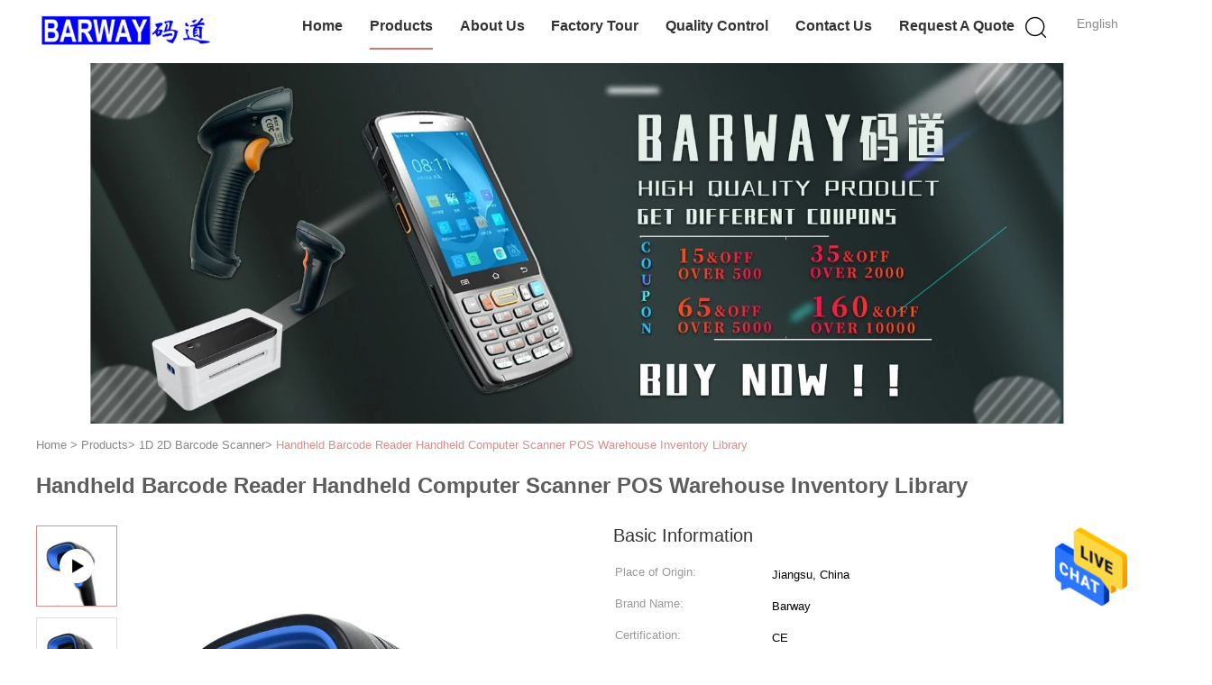

--- FILE ---
content_type: text/html
request_url: https://www.barcoderscanner.com/sale-29326466-handheld-barcode-reader-handheld-computer-scanner-pos-warehouse-inventory-library.html
body_size: 26505
content:

<!DOCTYPE html>
<html lang="en">
<head>
	<meta charset="utf-8">
	<meta http-equiv="X-UA-Compatible" content="IE=edge">
	<meta name="viewport" content="width=device-width, initial-scale=1.0,minimum-scale=1.0,maximum-scale=1.0,user-scalable=no">
    <title>Handheld Barcode Reader Handheld Computer Scanner POS Warehouse Inventory Library</title>
    <meta name="keywords" content="QR Handheld Computer Scanner, 200times/sec Handheld Computer Scanner, 1D 2D Barcode Scanner" />
    <meta name="description" content="High quality Handheld Barcode Reader Handheld Computer Scanner POS Warehouse Inventory Library from China, China's leading product market QR Handheld Computer Scanner product, with strict quality control 200times/sec Handheld Computer Scanner factories, producing high quality 200times/sec Handheld Computer Scanner Products." />
    <link type='text/css' rel='stylesheet' href='/??/images/global.css,/photo/barcoderscanner/sitetpl/style/common.css?ver=1688453201' media='all'>
			  <script type='text/javascript' src='/js/jquery.js'></script><meta property="og:title" content="Handheld Barcode Reader Handheld Computer Scanner POS Warehouse Inventory Library" />
<meta property="og:description" content="High quality Handheld Barcode Reader Handheld Computer Scanner POS Warehouse Inventory Library from China, China's leading product market QR Handheld Computer Scanner product, with strict quality control 200times/sec Handheld Computer Scanner factories, producing high quality 200times/sec Handheld Computer Scanner Products." />
<meta property="og:type" content="product" />
<meta property="og:availability" content="instock" />
<meta property="og:site_name" content="Nanjing Barway Technology Co., Ltd." />
<meta property="og:url" content="https://www.barcoderscanner.com/sale-29326466-handheld-barcode-reader-handheld-computer-scanner-pos-warehouse-inventory-library.html" />
<meta property="og:image" content="https://www.barcoderscanner.com/photo/ps108477513-handheld_barcode_reader_handheld_computer_scanner_pos_warehouse_inventory_library.jpg" />
<link rel="canonical" href="https://www.barcoderscanner.com/sale-29326466-handheld-barcode-reader-handheld-computer-scanner-pos-warehouse-inventory-library.html" />
<link rel="alternate" href="https://m.barcoderscanner.com/sale-29326466-handheld-barcode-reader-handheld-computer-scanner-pos-warehouse-inventory-library.html" media="only screen and (max-width: 640px)" />
<style type="text/css">
/*<![CDATA[*/
.consent__cookie {position: fixed;top: 0;left: 0;width: 100%;height: 0%;z-index: 100000;}.consent__cookie_bg {position: fixed;top: 0;left: 0;width: 100%;height: 100%;background: #000;opacity: .6;display: none }.consent__cookie_rel {position: fixed;bottom:0;left: 0;width: 100%;background: #fff;display: -webkit-box;display: -ms-flexbox;display: flex;flex-wrap: wrap;padding: 24px 80px;-webkit-box-sizing: border-box;box-sizing: border-box;-webkit-box-pack: justify;-ms-flex-pack: justify;justify-content: space-between;-webkit-transition: all ease-in-out .3s;transition: all ease-in-out .3s }.consent__close {position: absolute;top: 20px;right: 20px;cursor: pointer }.consent__close svg {fill: #777 }.consent__close:hover svg {fill: #000 }.consent__cookie_box {flex: 1;word-break: break-word;}.consent__warm {color: #777;font-size: 16px;margin-bottom: 12px;line-height: 19px }.consent__title {color: #333;font-size: 20px;font-weight: 600;margin-bottom: 12px;line-height: 23px }.consent__itxt {color: #333;font-size: 14px;margin-bottom: 12px;display: -webkit-box;display: -ms-flexbox;display: flex;-webkit-box-align: center;-ms-flex-align: center;align-items: center }.consent__itxt i {display: -webkit-inline-box;display: -ms-inline-flexbox;display: inline-flex;width: 28px;height: 28px;border-radius: 50%;background: #e0f9e9;margin-right: 8px;-webkit-box-align: center;-ms-flex-align: center;align-items: center;-webkit-box-pack: center;-ms-flex-pack: center;justify-content: center }.consent__itxt svg {fill: #3ca860 }.consent__txt {color: #a6a6a6;font-size: 14px;margin-bottom: 8px;line-height: 17px }.consent__btns {display: -webkit-box;display: -ms-flexbox;display: flex;-webkit-box-orient: vertical;-webkit-box-direction: normal;-ms-flex-direction: column;flex-direction: column;-webkit-box-pack: center;-ms-flex-pack: center;justify-content: center;flex-shrink: 0;}.consent__btn {width: 280px;height: 40px;line-height: 40px;text-align: center;background: #3ca860;color: #fff;border-radius: 4px;margin: 8px 0;-webkit-box-sizing: border-box;box-sizing: border-box;cursor: pointer;font-size:14px}.consent__btn:hover {background: #00823b }.consent__btn.empty {color: #3ca860;border: 1px solid #3ca860;background: #fff }.consent__btn.empty:hover {background: #3ca860;color: #fff }.open .consent__cookie_bg {display: block }.open .consent__cookie_rel {bottom: 0 }@media (max-width: 760px) {.consent__btns {width: 100%;align-items: center;}.consent__cookie_rel {padding: 20px 24px }}.consent__cookie.open {display: block;}.consent__cookie {display: none;}
/*]]>*/
</style>
<script type="text/javascript">
/*<![CDATA[*/
window.isvideotpl = 0;window.detailurl = '';
var isShowGuide=0;showGuideColor=0;var company_type = 4;var webim_domain = '';

var colorUrl = '';
var aisearch = 0;
var selfUrl = '';
window.playerReportUrl='/vod/view_count/report';
var query_string = ["Products","Detail"];
var g_tp = '';
var customtplcolor = 99602;
window.predomainsub = "";
/*]]>*/
</script>
</head>
<body>
<img src="/logo.gif" style="display:none" alt="logo"/>
    <div id="floatAd" style="z-index: 110000;position:absolute;right:30px;bottom:60px;height:79px;display: block;">
                                <a href="/webim/webim_tab.html" rel="nofollow" data-uid="74428" onclick= 'setwebimCookie(74428,29326466,4);' target="_blank">
            <img style="width: 80px;cursor: pointer;" alt='Send Message' src="/images/floatimage_chat.gif"/>
        </a>
                                </div>
<a style="display: none!important;" title="Nanjing Barway Technology Co., Ltd." class="float-inquiry" href="/contactnow.html" onclick='setinquiryCookie("{\"showproduct\":1,\"pid\":\"29326466\",\"name\":\"Handheld Barcode Reader Handheld Computer Scanner POS Warehouse Inventory Library\",\"source_url\":\"\\/sale-29326466-handheld-barcode-reader-handheld-computer-scanner-pos-warehouse-inventory-library.html\",\"picurl\":\"\\/photo\\/pd108477513-handheld_barcode_reader_handheld_computer_scanner_pos_warehouse_inventory_library.jpg\",\"propertyDetail\":[[\"Private Mold\",\"NO\"],[\"Products Status\",\"Stock\"],[\"Type\",\"Barcode Scanner\"],[\"Scan Element Type\",\"CMOS\"]],\"company_name\":null,\"picurl_c\":\"\\/photo\\/pc108477513-handheld_barcode_reader_handheld_computer_scanner_pos_warehouse_inventory_library.jpg\",\"price\":\"$26.00\\/pieces 1-199 pieces\",\"username\":\"mia\",\"viewTime\":\"Last Login : 1 hours 53 minutes ago\",\"subject\":\"Please quote us your Handheld Barcode Reader Handheld Computer Scanner POS Warehouse Inventory Library\",\"countrycode\":\"BR\"}");'></a>
<script>
var originProductInfo = '';
var originProductInfo = {"showproduct":1,"pid":"29326466","name":"Handheld Barcode Reader Handheld Computer Scanner POS Warehouse Inventory Library","source_url":"\/sale-29326466-handheld-barcode-reader-handheld-computer-scanner-pos-warehouse-inventory-library.html","picurl":"\/photo\/pd108477513-handheld_barcode_reader_handheld_computer_scanner_pos_warehouse_inventory_library.jpg","propertyDetail":[["Private Mold","NO"],["Products Status","Stock"],["Type","Barcode Scanner"],["Scan Element Type","CMOS"]],"company_name":null,"picurl_c":"\/photo\/pc108477513-handheld_barcode_reader_handheld_computer_scanner_pos_warehouse_inventory_library.jpg","price":"$26.00\/pieces 1-199 pieces","username":"mia","viewTime":"Last Login : 3 hours 53 minutes ago","subject":"Please send me a quote on your Handheld Barcode Reader Handheld Computer Scanner POS Warehouse Inventory Library","countrycode":"BR"};
var save_url = "/contactsave.html";
var update_url = "/updateinquiry.html";
var productInfo = {};
var defaulProductInfo = {};
var myDate = new Date();
var curDate = myDate.getFullYear()+'-'+(parseInt(myDate.getMonth())+1)+'-'+myDate.getDate();
var message = '';
var default_pop = 1;
var leaveMessageDialog = document.getElementsByClassName('leave-message-dialog')[0]; // 获取弹层
var _$$ = function (dom) {
    return document.querySelectorAll(dom);
};
resInfo = originProductInfo;
resInfo['name'] = resInfo['name'] || '';
defaulProductInfo.pid = resInfo['pid'];
defaulProductInfo.productName = resInfo['name'] ?? '';
defaulProductInfo.productInfo = resInfo['propertyDetail'];
defaulProductInfo.productImg = resInfo['picurl_c'];
defaulProductInfo.subject = resInfo['subject'] ?? '';
defaulProductInfo.productImgAlt = resInfo['name'] ?? '';
var inquirypopup_tmp = 1;
var message = 'Dear,'+'\r\n'+"I am interested in"+' '+trim(resInfo['name'])+", could you send me more details such as type, size, MOQ, material, etc."+'\r\n'+"Thanks!"+'\r\n'+"Waiting for your reply.";
var message_1 = 'Dear,'+'\r\n'+"I am interested in"+' '+trim(resInfo['name'])+", could you send me more details such as type, size, MOQ, material, etc."+'\r\n'+"Thanks!"+'\r\n'+"Waiting for your reply.";
var message_2 = 'Hello,'+'\r\n'+"I am looking for"+' '+trim(resInfo['name'])+", please send me the price, specification and picture."+'\r\n'+"Your swift response will be highly appreciated."+'\r\n'+"Feel free to contact me for more information."+'\r\n'+"Thanks a lot.";
var message_3 = 'Hello,'+'\r\n'+trim(resInfo['name'])+' '+"meets my expectations."+'\r\n'+"Please give me the best price and some other product information."+'\r\n'+"Feel free to contact me via my mail."+'\r\n'+"Thanks a lot.";

var message_4 = 'Dear,'+'\r\n'+"What is the FOB price on your"+' '+trim(resInfo['name'])+'?'+'\r\n'+"Which is the nearest port name?"+'\r\n'+"Please reply me as soon as possible, it would be better to share further information."+'\r\n'+"Regards!";
var message_5 = 'Hi there,'+'\r\n'+"I am very interested in your"+' '+trim(resInfo['name'])+'.'+'\r\n'+"Please send me your product details."+'\r\n'+"Looking forward to your quick reply."+'\r\n'+"Feel free to contact me by mail."+'\r\n'+"Regards!";

var message_6 = 'Dear,'+'\r\n'+"Please provide us with information about your"+' '+trim(resInfo['name'])+", such as type, size, material, and of course the best price."+'\r\n'+"Looking forward to your quick reply."+'\r\n'+"Thank you!";
var message_7 = 'Dear,'+'\r\n'+"Can you supply"+' '+trim(resInfo['name'])+" for us?"+'\r\n'+"First we want a price list and some product details."+'\r\n'+"I hope to get reply asap and look forward to cooperation."+'\r\n'+"Thank you very much.";
var message_8 = 'hi,'+'\r\n'+"I am looking for"+' '+trim(resInfo['name'])+", please give me some more detailed product information."+'\r\n'+"I look forward to your reply."+'\r\n'+"Thank you!";
var message_9 = 'Hello,'+'\r\n'+"Your"+' '+trim(resInfo['name'])+" meets my requirements very well."+'\r\n'+"Please send me the price, specification, and similar model will be OK."+'\r\n'+"Feel free to chat with me."+'\r\n'+"Thanks!";
var message_10 = 'Dear,'+'\r\n'+"I want to know more about the details and quotation of"+' '+trim(resInfo['name'])+'.'+'\r\n'+"Feel free to contact me."+'\r\n'+"Regards!";

var r = getRandom(1,10);

defaulProductInfo.message = eval("message_"+r);
    defaulProductInfo.message = eval("message_"+r);
        var mytAjax = {

    post: function(url, data, fn) {
        var xhr = new XMLHttpRequest();
        xhr.open("POST", url, true);
        xhr.setRequestHeader("Content-Type", "application/x-www-form-urlencoded;charset=UTF-8");
        xhr.setRequestHeader("X-Requested-With", "XMLHttpRequest");
        xhr.setRequestHeader('Content-Type','text/plain;charset=UTF-8');
        xhr.onreadystatechange = function() {
            if(xhr.readyState == 4 && (xhr.status == 200 || xhr.status == 304)) {
                fn.call(this, xhr.responseText);
            }
        };
        xhr.send(data);
    },

    postform: function(url, data, fn) {
        var xhr = new XMLHttpRequest();
        xhr.open("POST", url, true);
        xhr.setRequestHeader("X-Requested-With", "XMLHttpRequest");
        xhr.onreadystatechange = function() {
            if(xhr.readyState == 4 && (xhr.status == 200 || xhr.status == 304)) {
                fn.call(this, xhr.responseText);
            }
        };
        xhr.send(data);
    }
};
/*window.onload = function(){
    leaveMessageDialog = document.getElementsByClassName('leave-message-dialog')[0];
    if (window.localStorage.recordDialogStatus=='undefined' || (window.localStorage.recordDialogStatus!='undefined' && window.localStorage.recordDialogStatus != curDate)) {
        setTimeout(function(){
            if(parseInt(inquirypopup_tmp%10) == 1){
                creatDialog(defaulProductInfo, 1);
            }
        }, 6000);
    }
};*/
function trim(str)
{
    str = str.replace(/(^\s*)/g,"");
    return str.replace(/(\s*$)/g,"");
};
function getRandom(m,n){
    var num = Math.floor(Math.random()*(m - n) + n);
    return num;
};
function strBtn(param) {

    var starattextarea = document.getElementById("textareamessage").value.length;
    var email = document.getElementById("startEmail").value;

    var default_tip = document.querySelectorAll(".watermark_container").length;
    if (20 < starattextarea && starattextarea < 3000) {
        if(default_tip>0){
            document.getElementById("textareamessage1").parentNode.parentNode.nextElementSibling.style.display = "none";
        }else{
            document.getElementById("textareamessage1").parentNode.nextElementSibling.style.display = "none";
        }

    } else {
        if(default_tip>0){
            document.getElementById("textareamessage1").parentNode.parentNode.nextElementSibling.style.display = "block";
        }else{
            document.getElementById("textareamessage1").parentNode.nextElementSibling.style.display = "block";
        }

        return;
    }

    // var re = /^([a-zA-Z0-9_-])+@([a-zA-Z0-9_-])+\.([a-zA-Z0-9_-])+/i;/*邮箱不区分大小写*/
    var re = /^[a-zA-Z0-9][\w-]*(\.?[\w-]+)*@[a-zA-Z0-9-]+(\.[a-zA-Z0-9]+)+$/i;
    if (!re.test(email)) {
        document.getElementById("startEmail").nextElementSibling.style.display = "block";
        return;
    } else {
        document.getElementById("startEmail").nextElementSibling.style.display = "none";
    }

    var subject = document.getElementById("pop_subject").value;
    var pid = document.getElementById("pop_pid").value;
    var message = document.getElementById("textareamessage").value;
    var sender_email = document.getElementById("startEmail").value;
    var tel = '';
    if (document.getElementById("tel0") != undefined && document.getElementById("tel0") != '')
        tel = document.getElementById("tel0").value;
    var form_serialize = '&tel='+tel;

    form_serialize = form_serialize.replace(/\+/g, "%2B");
    mytAjax.post(save_url,"pid="+pid+"&subject="+subject+"&email="+sender_email+"&message="+(message)+form_serialize,function(res){
        var mes = JSON.parse(res);
        if(mes.status == 200){
            var iid = mes.iid;
            document.getElementById("pop_iid").value = iid;
            document.getElementById("pop_uuid").value = mes.uuid;

            if(typeof gtag_report_conversion === "function"){
                gtag_report_conversion();//执行统计js代码
            }
            if(typeof fbq === "function"){
                fbq('track','Purchase');//执行统计js代码
            }
        }
    });
    for (var index = 0; index < document.querySelectorAll(".dialog-content-pql").length; index++) {
        document.querySelectorAll(".dialog-content-pql")[index].style.display = "none";
    };
    $('#idphonepql').val(tel);
    document.getElementById("dialog-content-pql-id").style.display = "block";
    ;
};
function twoBtnOk(param) {

    var selectgender = document.getElementById("Mr").innerHTML;
    var iid = document.getElementById("pop_iid").value;
    var sendername = document.getElementById("idnamepql").value;
    var senderphone = document.getElementById("idphonepql").value;
    var sendercname = document.getElementById("idcompanypql").value;
    var uuid = document.getElementById("pop_uuid").value;
    var gender = 2;
    if(selectgender == 'Mr.') gender = 0;
    if(selectgender == 'Mrs.') gender = 1;
    var pid = document.getElementById("pop_pid").value;
    var form_serialize = '';

        form_serialize = form_serialize.replace(/\+/g, "%2B");

    mytAjax.post(update_url,"iid="+iid+"&gender="+gender+"&uuid="+uuid+"&name="+(sendername)+"&tel="+(senderphone)+"&company="+(sendercname)+form_serialize,function(res){});

    for (var index = 0; index < document.querySelectorAll(".dialog-content-pql").length; index++) {
        document.querySelectorAll(".dialog-content-pql")[index].style.display = "none";
    };
    document.getElementById("dialog-content-pql-ok").style.display = "block";

};
function toCheckMust(name) {
    $('#'+name+'error').hide();
}
function handClidk(param) {
    var starattextarea = document.getElementById("textareamessage1").value.length;
    var email = document.getElementById("startEmail1").value;
    var default_tip = document.querySelectorAll(".watermark_container").length;
    if (20 < starattextarea && starattextarea < 3000) {
        if(default_tip>0){
            document.getElementById("textareamessage1").parentNode.parentNode.nextElementSibling.style.display = "none";
        }else{
            document.getElementById("textareamessage1").parentNode.nextElementSibling.style.display = "none";
        }

    } else {
        if(default_tip>0){
            document.getElementById("textareamessage1").parentNode.parentNode.nextElementSibling.style.display = "block";
        }else{
            document.getElementById("textareamessage1").parentNode.nextElementSibling.style.display = "block";
        }

        return;
    }

    // var re = /^([a-zA-Z0-9_-])+@([a-zA-Z0-9_-])+\.([a-zA-Z0-9_-])+/i;
    var re = /^[a-zA-Z0-9][\w-]*(\.?[\w-]+)*@[a-zA-Z0-9-]+(\.[a-zA-Z0-9]+)+$/i;
    if (!re.test(email)) {
        document.getElementById("startEmail1").nextElementSibling.style.display = "block";
        return;
    } else {
        document.getElementById("startEmail1").nextElementSibling.style.display = "none";
    }

    var subject = document.getElementById("pop_subject").value;
    var pid = document.getElementById("pop_pid").value;
    var message = document.getElementById("textareamessage1").value;
    var sender_email = document.getElementById("startEmail1").value;
    var form_serialize = tel = '';
    if (document.getElementById("tel1") != undefined && document.getElementById("tel1") != '')
        tel = document.getElementById("tel1").value;
        mytAjax.post(save_url,"email="+sender_email+"&tel="+tel+"&pid="+pid+"&message="+message+"&subject="+subject+form_serialize,function(res){

        var mes = JSON.parse(res);
        if(mes.status == 200){
            var iid = mes.iid;
            document.getElementById("pop_iid").value = iid;
            document.getElementById("pop_uuid").value = mes.uuid;
            if(typeof gtag_report_conversion === "function"){
                gtag_report_conversion();//执行统计js代码
            }
        }

    });
    for (var index = 0; index < document.querySelectorAll(".dialog-content-pql").length; index++) {
        document.querySelectorAll(".dialog-content-pql")[index].style.display = "none";
    };
    $('#idphonepql').val(tel);
    document.getElementById("dialog-content-pql-id").style.display = "block";

};
window.addEventListener('load', function () {
    $('.checkbox-wrap label').each(function(){
        if($(this).find('input').prop('checked')){
            $(this).addClass('on')
        }else {
            $(this).removeClass('on')
        }
    })
    $(document).on('click', '.checkbox-wrap label' , function(ev){
        if (ev.target.tagName.toUpperCase() != 'INPUT') {
            $(this).toggleClass('on')
        }
    })
})

function hand_video(pdata) {
    data = JSON.parse(pdata);
    productInfo.productName = data.productName;
    productInfo.productInfo = data.productInfo;
    productInfo.productImg = data.productImg;
    productInfo.subject = data.subject;

    var message = 'Dear,'+'\r\n'+"I am interested in"+' '+trim(data.productName)+", could you send me more details such as type, size, quantity, material, etc."+'\r\n'+"Thanks!"+'\r\n'+"Waiting for your reply.";

    var message = 'Dear,'+'\r\n'+"I am interested in"+' '+trim(data.productName)+", could you send me more details such as type, size, MOQ, material, etc."+'\r\n'+"Thanks!"+'\r\n'+"Waiting for your reply.";
    var message_1 = 'Dear,'+'\r\n'+"I am interested in"+' '+trim(data.productName)+", could you send me more details such as type, size, MOQ, material, etc."+'\r\n'+"Thanks!"+'\r\n'+"Waiting for your reply.";
    var message_2 = 'Hello,'+'\r\n'+"I am looking for"+' '+trim(data.productName)+", please send me the price, specification and picture."+'\r\n'+"Your swift response will be highly appreciated."+'\r\n'+"Feel free to contact me for more information."+'\r\n'+"Thanks a lot.";
    var message_3 = 'Hello,'+'\r\n'+trim(data.productName)+' '+"meets my expectations."+'\r\n'+"Please give me the best price and some other product information."+'\r\n'+"Feel free to contact me via my mail."+'\r\n'+"Thanks a lot.";

    var message_4 = 'Dear,'+'\r\n'+"What is the FOB price on your"+' '+trim(data.productName)+'?'+'\r\n'+"Which is the nearest port name?"+'\r\n'+"Please reply me as soon as possible, it would be better to share further information."+'\r\n'+"Regards!";
    var message_5 = 'Hi there,'+'\r\n'+"I am very interested in your"+' '+trim(data.productName)+'.'+'\r\n'+"Please send me your product details."+'\r\n'+"Looking forward to your quick reply."+'\r\n'+"Feel free to contact me by mail."+'\r\n'+"Regards!";

    var message_6 = 'Dear,'+'\r\n'+"Please provide us with information about your"+' '+trim(data.productName)+", such as type, size, material, and of course the best price."+'\r\n'+"Looking forward to your quick reply."+'\r\n'+"Thank you!";
    var message_7 = 'Dear,'+'\r\n'+"Can you supply"+' '+trim(data.productName)+" for us?"+'\r\n'+"First we want a price list and some product details."+'\r\n'+"I hope to get reply asap and look forward to cooperation."+'\r\n'+"Thank you very much.";
    var message_8 = 'hi,'+'\r\n'+"I am looking for"+' '+trim(data.productName)+", please give me some more detailed product information."+'\r\n'+"I look forward to your reply."+'\r\n'+"Thank you!";
    var message_9 = 'Hello,'+'\r\n'+"Your"+' '+trim(data.productName)+" meets my requirements very well."+'\r\n'+"Please send me the price, specification, and similar model will be OK."+'\r\n'+"Feel free to chat with me."+'\r\n'+"Thanks!";
    var message_10 = 'Dear,'+'\r\n'+"I want to know more about the details and quotation of"+' '+trim(data.productName)+'.'+'\r\n'+"Feel free to contact me."+'\r\n'+"Regards!";

    var r = getRandom(1,10);

    productInfo.message = eval("message_"+r);
            if(parseInt(inquirypopup_tmp/10) == 1){
        productInfo.message = "";
    }
    productInfo.pid = data.pid;
    creatDialog(productInfo, 2);
};

function handDialog(pdata) {
    data = JSON.parse(pdata);
    productInfo.productName = data.productName;
    productInfo.productInfo = data.productInfo;
    productInfo.productImg = data.productImg;
    productInfo.subject = data.subject;

    var message = 'Dear,'+'\r\n'+"I am interested in"+' '+trim(data.productName)+", could you send me more details such as type, size, quantity, material, etc."+'\r\n'+"Thanks!"+'\r\n'+"Waiting for your reply.";

    var message = 'Dear,'+'\r\n'+"I am interested in"+' '+trim(data.productName)+", could you send me more details such as type, size, MOQ, material, etc."+'\r\n'+"Thanks!"+'\r\n'+"Waiting for your reply.";
    var message_1 = 'Dear,'+'\r\n'+"I am interested in"+' '+trim(data.productName)+", could you send me more details such as type, size, MOQ, material, etc."+'\r\n'+"Thanks!"+'\r\n'+"Waiting for your reply.";
    var message_2 = 'Hello,'+'\r\n'+"I am looking for"+' '+trim(data.productName)+", please send me the price, specification and picture."+'\r\n'+"Your swift response will be highly appreciated."+'\r\n'+"Feel free to contact me for more information."+'\r\n'+"Thanks a lot.";
    var message_3 = 'Hello,'+'\r\n'+trim(data.productName)+' '+"meets my expectations."+'\r\n'+"Please give me the best price and some other product information."+'\r\n'+"Feel free to contact me via my mail."+'\r\n'+"Thanks a lot.";

    var message_4 = 'Dear,'+'\r\n'+"What is the FOB price on your"+' '+trim(data.productName)+'?'+'\r\n'+"Which is the nearest port name?"+'\r\n'+"Please reply me as soon as possible, it would be better to share further information."+'\r\n'+"Regards!";
    var message_5 = 'Hi there,'+'\r\n'+"I am very interested in your"+' '+trim(data.productName)+'.'+'\r\n'+"Please send me your product details."+'\r\n'+"Looking forward to your quick reply."+'\r\n'+"Feel free to contact me by mail."+'\r\n'+"Regards!";

    var message_6 = 'Dear,'+'\r\n'+"Please provide us with information about your"+' '+trim(data.productName)+", such as type, size, material, and of course the best price."+'\r\n'+"Looking forward to your quick reply."+'\r\n'+"Thank you!";
    var message_7 = 'Dear,'+'\r\n'+"Can you supply"+' '+trim(data.productName)+" for us?"+'\r\n'+"First we want a price list and some product details."+'\r\n'+"I hope to get reply asap and look forward to cooperation."+'\r\n'+"Thank you very much.";
    var message_8 = 'hi,'+'\r\n'+"I am looking for"+' '+trim(data.productName)+", please give me some more detailed product information."+'\r\n'+"I look forward to your reply."+'\r\n'+"Thank you!";
    var message_9 = 'Hello,'+'\r\n'+"Your"+' '+trim(data.productName)+" meets my requirements very well."+'\r\n'+"Please send me the price, specification, and similar model will be OK."+'\r\n'+"Feel free to chat with me."+'\r\n'+"Thanks!";
    var message_10 = 'Dear,'+'\r\n'+"I want to know more about the details and quotation of"+' '+trim(data.productName)+'.'+'\r\n'+"Feel free to contact me."+'\r\n'+"Regards!";

    var r = getRandom(1,10);
    productInfo.message = eval("message_"+r);
            if(parseInt(inquirypopup_tmp/10) == 1){
        productInfo.message = "";
    }
    productInfo.pid = data.pid;
    creatDialog(productInfo, 2);
};

function closepql(param) {

    leaveMessageDialog.style.display = 'none';
};

function closepql2(param) {

    for (var index = 0; index < document.querySelectorAll(".dialog-content-pql").length; index++) {
        document.querySelectorAll(".dialog-content-pql")[index].style.display = "none";
    };
    document.getElementById("dialog-content-pql-ok").style.display = "block";
};

function decodeHtmlEntities(str) {
    var tempElement = document.createElement('div');
    tempElement.innerHTML = str;
    return tempElement.textContent || tempElement.innerText || '';
}

function initProduct(productInfo,type){

    productInfo.productName = decodeHtmlEntities(productInfo.productName);
    productInfo.message = decodeHtmlEntities(productInfo.message);

    leaveMessageDialog = document.getElementsByClassName('leave-message-dialog')[0];
    leaveMessageDialog.style.display = "block";
    if(type == 3){
        var popinquiryemail = document.getElementById("popinquiryemail").value;
        _$$("#startEmail1")[0].value = popinquiryemail;
    }else{
        _$$("#startEmail1")[0].value = "";
    }
    _$$("#startEmail")[0].value = "";
    _$$("#idnamepql")[0].value = "";
    _$$("#idphonepql")[0].value = "";
    _$$("#idcompanypql")[0].value = "";

    _$$("#pop_pid")[0].value = productInfo.pid;
    _$$("#pop_subject")[0].value = productInfo.subject;
    
    if(parseInt(inquirypopup_tmp/10) == 1){
        productInfo.message = "";
    }

    _$$("#textareamessage1")[0].value = productInfo.message;
    _$$("#textareamessage")[0].value = productInfo.message;

    _$$("#dialog-content-pql-id .titlep")[0].innerHTML = productInfo.productName;
    _$$("#dialog-content-pql-id img")[0].setAttribute("src", productInfo.productImg);
    _$$("#dialog-content-pql-id img")[0].setAttribute("alt", productInfo.productImgAlt);

    _$$("#dialog-content-pql-id-hand img")[0].setAttribute("src", productInfo.productImg);
    _$$("#dialog-content-pql-id-hand img")[0].setAttribute("alt", productInfo.productImgAlt);
    _$$("#dialog-content-pql-id-hand .titlep")[0].innerHTML = productInfo.productName;

    if (productInfo.productInfo.length > 0) {
        var ul2, ul;
        ul = document.createElement("ul");
        for (var index = 0; index < productInfo.productInfo.length; index++) {
            var el = productInfo.productInfo[index];
            var li = document.createElement("li");
            var span1 = document.createElement("span");
            span1.innerHTML = el[0] + ":";
            var span2 = document.createElement("span");
            span2.innerHTML = el[1];
            li.appendChild(span1);
            li.appendChild(span2);
            ul.appendChild(li);

        }
        ul2 = ul.cloneNode(true);
        if (type === 1) {
            _$$("#dialog-content-pql-id .left")[0].replaceChild(ul, _$$("#dialog-content-pql-id .left ul")[0]);
        } else {
            _$$("#dialog-content-pql-id-hand .left")[0].replaceChild(ul2, _$$("#dialog-content-pql-id-hand .left ul")[0]);
            _$$("#dialog-content-pql-id .left")[0].replaceChild(ul, _$$("#dialog-content-pql-id .left ul")[0]);
        }
    };
    for (var index = 0; index < _$$("#dialog-content-pql-id .right ul li").length; index++) {
        _$$("#dialog-content-pql-id .right ul li")[index].addEventListener("click", function (params) {
            _$$("#dialog-content-pql-id .right #Mr")[0].innerHTML = this.innerHTML
        }, false)

    };

};
function closeInquiryCreateDialog() {
    document.getElementById("xuanpan_dialog_box_pql").style.display = "none";
};
function showInquiryCreateDialog() {
    document.getElementById("xuanpan_dialog_box_pql").style.display = "block";
};
function submitPopInquiry(){
    var message = document.getElementById("inquiry_message").value;
    var email = document.getElementById("inquiry_email").value;
    var subject = defaulProductInfo.subject;
    var pid = defaulProductInfo.pid;
    if (email === undefined) {
        showInquiryCreateDialog();
        document.getElementById("inquiry_email").style.border = "1px solid red";
        return false;
    };
    if (message === undefined) {
        showInquiryCreateDialog();
        document.getElementById("inquiry_message").style.border = "1px solid red";
        return false;
    };
    if (email.search(/^\w+((-\w+)|(\.\w+))*\@[A-Za-z0-9]+((\.|-)[A-Za-z0-9]+)*\.[A-Za-z0-9]+$/) == -1) {
        document.getElementById("inquiry_email").style.border= "1px solid red";
        showInquiryCreateDialog();
        return false;
    } else {
        document.getElementById("inquiry_email").style.border= "";
    };
    if (message.length < 20 || message.length >3000) {
        showInquiryCreateDialog();
        document.getElementById("inquiry_message").style.border = "1px solid red";
        return false;
    } else {
        document.getElementById("inquiry_message").style.border = "";
    };
    var tel = '';
    if (document.getElementById("tel") != undefined && document.getElementById("tel") != '')
        tel = document.getElementById("tel").value;

    mytAjax.post(save_url,"pid="+pid+"&subject="+subject+"&email="+email+"&message="+(message)+'&tel='+tel,function(res){
        var mes = JSON.parse(res);
        if(mes.status == 200){
            var iid = mes.iid;
            document.getElementById("pop_iid").value = iid;
            document.getElementById("pop_uuid").value = mes.uuid;

        }
    });
    initProduct(defaulProductInfo);
    for (var index = 0; index < document.querySelectorAll(".dialog-content-pql").length; index++) {
        document.querySelectorAll(".dialog-content-pql")[index].style.display = "none";
    };
    $('#idphonepql').val(tel);
    document.getElementById("dialog-content-pql-id").style.display = "block";

};

//带附件上传
function submitPopInquiryfile(email_id,message_id,check_sort,name_id,phone_id,company_id,attachments){

    if(typeof(check_sort) == 'undefined'){
        check_sort = 0;
    }
    var message = document.getElementById(message_id).value;
    var email = document.getElementById(email_id).value;
    var attachments = document.getElementById(attachments).value;
    if(typeof(name_id) !== 'undefined' && name_id != ""){
        var name  = document.getElementById(name_id).value;
    }
    if(typeof(phone_id) !== 'undefined' && phone_id != ""){
        var phone = document.getElementById(phone_id).value;
    }
    if(typeof(company_id) !== 'undefined' && company_id != ""){
        var company = document.getElementById(company_id).value;
    }
    var subject = defaulProductInfo.subject;
    var pid = defaulProductInfo.pid;

    if(check_sort == 0){
        if (email === undefined) {
            showInquiryCreateDialog();
            document.getElementById(email_id).style.border = "1px solid red";
            return false;
        };
        if (message === undefined) {
            showInquiryCreateDialog();
            document.getElementById(message_id).style.border = "1px solid red";
            return false;
        };

        if (email.search(/^\w+((-\w+)|(\.\w+))*\@[A-Za-z0-9]+((\.|-)[A-Za-z0-9]+)*\.[A-Za-z0-9]+$/) == -1) {
            document.getElementById(email_id).style.border= "1px solid red";
            showInquiryCreateDialog();
            return false;
        } else {
            document.getElementById(email_id).style.border= "";
        };
        if (message.length < 20 || message.length >3000) {
            showInquiryCreateDialog();
            document.getElementById(message_id).style.border = "1px solid red";
            return false;
        } else {
            document.getElementById(message_id).style.border = "";
        };
    }else{

        if (message === undefined) {
            showInquiryCreateDialog();
            document.getElementById(message_id).style.border = "1px solid red";
            return false;
        };

        if (email === undefined) {
            showInquiryCreateDialog();
            document.getElementById(email_id).style.border = "1px solid red";
            return false;
        };

        if (message.length < 20 || message.length >3000) {
            showInquiryCreateDialog();
            document.getElementById(message_id).style.border = "1px solid red";
            return false;
        } else {
            document.getElementById(message_id).style.border = "";
        };

        if (email.search(/^\w+((-\w+)|(\.\w+))*\@[A-Za-z0-9]+((\.|-)[A-Za-z0-9]+)*\.[A-Za-z0-9]+$/) == -1) {
            document.getElementById(email_id).style.border= "1px solid red";
            showInquiryCreateDialog();
            return false;
        } else {
            document.getElementById(email_id).style.border= "";
        };

    };

    mytAjax.post(save_url,"pid="+pid+"&subject="+subject+"&email="+email+"&message="+message+"&company="+company+"&attachments="+attachments,function(res){
        var mes = JSON.parse(res);
        if(mes.status == 200){
            var iid = mes.iid;
            document.getElementById("pop_iid").value = iid;
            document.getElementById("pop_uuid").value = mes.uuid;

            if(typeof gtag_report_conversion === "function"){
                gtag_report_conversion();//执行统计js代码
            }
            if(typeof fbq === "function"){
                fbq('track','Purchase');//执行统计js代码
            }
        }
    });
    initProduct(defaulProductInfo);

    if(name !== undefined && name != ""){
        _$$("#idnamepql")[0].value = name;
    }

    if(phone !== undefined && phone != ""){
        _$$("#idphonepql")[0].value = phone;
    }

    if(company !== undefined && company != ""){
        _$$("#idcompanypql")[0].value = company;
    }

    for (var index = 0; index < document.querySelectorAll(".dialog-content-pql").length; index++) {
        document.querySelectorAll(".dialog-content-pql")[index].style.display = "none";
    };
    document.getElementById("dialog-content-pql-id").style.display = "block";

};
function submitPopInquiryByParam(email_id,message_id,check_sort,name_id,phone_id,company_id){

    if(typeof(check_sort) == 'undefined'){
        check_sort = 0;
    }

    var senderphone = '';
    var message = document.getElementById(message_id).value;
    var email = document.getElementById(email_id).value;
    if(typeof(name_id) !== 'undefined' && name_id != ""){
        var name  = document.getElementById(name_id).value;
    }
    if(typeof(phone_id) !== 'undefined' && phone_id != ""){
        var phone = document.getElementById(phone_id).value;
        senderphone = phone;
    }
    if(typeof(company_id) !== 'undefined' && company_id != ""){
        var company = document.getElementById(company_id).value;
    }
    var subject = defaulProductInfo.subject;
    var pid = defaulProductInfo.pid;

    if(check_sort == 0){
        if (email === undefined) {
            showInquiryCreateDialog();
            document.getElementById(email_id).style.border = "1px solid red";
            return false;
        };
        if (message === undefined) {
            showInquiryCreateDialog();
            document.getElementById(message_id).style.border = "1px solid red";
            return false;
        };

        if (email.search(/^\w+((-\w+)|(\.\w+))*\@[A-Za-z0-9]+((\.|-)[A-Za-z0-9]+)*\.[A-Za-z0-9]+$/) == -1) {
            document.getElementById(email_id).style.border= "1px solid red";
            showInquiryCreateDialog();
            return false;
        } else {
            document.getElementById(email_id).style.border= "";
        };
        if (message.length < 20 || message.length >3000) {
            showInquiryCreateDialog();
            document.getElementById(message_id).style.border = "1px solid red";
            return false;
        } else {
            document.getElementById(message_id).style.border = "";
        };
    }else{

        if (message === undefined) {
            showInquiryCreateDialog();
            document.getElementById(message_id).style.border = "1px solid red";
            return false;
        };

        if (email === undefined) {
            showInquiryCreateDialog();
            document.getElementById(email_id).style.border = "1px solid red";
            return false;
        };

        if (message.length < 20 || message.length >3000) {
            showInquiryCreateDialog();
            document.getElementById(message_id).style.border = "1px solid red";
            return false;
        } else {
            document.getElementById(message_id).style.border = "";
        };

        if (email.search(/^\w+((-\w+)|(\.\w+))*\@[A-Za-z0-9]+((\.|-)[A-Za-z0-9]+)*\.[A-Za-z0-9]+$/) == -1) {
            document.getElementById(email_id).style.border= "1px solid red";
            showInquiryCreateDialog();
            return false;
        } else {
            document.getElementById(email_id).style.border= "";
        };

    };

    var productsku = "";
    if($("#product_sku").length > 0){
        productsku = $("#product_sku").html();
    }

    mytAjax.post(save_url,"tel="+senderphone+"&pid="+pid+"&subject="+subject+"&email="+email+"&message="+message+"&messagesku="+encodeURI(productsku),function(res){
        var mes = JSON.parse(res);
        if(mes.status == 200){
            var iid = mes.iid;
            document.getElementById("pop_iid").value = iid;
            document.getElementById("pop_uuid").value = mes.uuid;

            if(typeof gtag_report_conversion === "function"){
                gtag_report_conversion();//执行统计js代码
            }
            if(typeof fbq === "function"){
                fbq('track','Purchase');//执行统计js代码
            }
        }
    });
    initProduct(defaulProductInfo);

    if(name !== undefined && name != ""){
        _$$("#idnamepql")[0].value = name;
    }

    if(phone !== undefined && phone != ""){
        _$$("#idphonepql")[0].value = phone;
    }

    if(company !== undefined && company != ""){
        _$$("#idcompanypql")[0].value = company;
    }

    for (var index = 0; index < document.querySelectorAll(".dialog-content-pql").length; index++) {
        document.querySelectorAll(".dialog-content-pql")[index].style.display = "none";

    };
    document.getElementById("dialog-content-pql-id").style.display = "block";

};

function creat_videoDialog(productInfo, type) {

    if(type == 1){
        if(default_pop != 1){
            return false;
        }
        window.localStorage.recordDialogStatus = curDate;
    }else{
        default_pop = 0;
    }
    initProduct(productInfo, type);
    if (type === 1) {
        // 自动弹出
        for (var index = 0; index < document.querySelectorAll(".dialog-content-pql").length; index++) {

            document.querySelectorAll(".dialog-content-pql")[index].style.display = "none";
        };
        document.getElementById("dialog-content-pql").style.display = "block";
    } else {
        // 手动弹出
        for (var index = 0; index < document.querySelectorAll(".dialog-content-pql").length; index++) {
            document.querySelectorAll(".dialog-content-pql")[index].style.display = "none";
        };
        document.getElementById("dialog-content-pql-id-hand").style.display = "block";
    }
}

function creatDialog(productInfo, type) {

    if(type == 1){
        if(default_pop != 1){
            return false;
        }
        window.localStorage.recordDialogStatus = curDate;
    }else{
        default_pop = 0;
    }
    initProduct(productInfo, type);
    if (type === 1) {
        // 自动弹出
        for (var index = 0; index < document.querySelectorAll(".dialog-content-pql").length; index++) {

            document.querySelectorAll(".dialog-content-pql")[index].style.display = "none";
        };
        document.getElementById("dialog-content-pql").style.display = "block";
    } else {
        // 手动弹出
        for (var index = 0; index < document.querySelectorAll(".dialog-content-pql").length; index++) {
            document.querySelectorAll(".dialog-content-pql")[index].style.display = "none";
        };
        document.getElementById("dialog-content-pql-id-hand").style.display = "block";
    }
}

//带邮箱信息打开询盘框 emailtype=1表示带入邮箱
function openDialog(emailtype){
    var type = 2;//不带入邮箱，手动弹出
    if(emailtype == 1){
        var popinquiryemail = document.getElementById("popinquiryemail").value;
        // var re = /^([a-zA-Z0-9_-])+@([a-zA-Z0-9_-])+\.([a-zA-Z0-9_-])+/i;
        var re = /^[a-zA-Z0-9][\w-]*(\.?[\w-]+)*@[a-zA-Z0-9-]+(\.[a-zA-Z0-9]+)+$/i;
        if (!re.test(popinquiryemail)) {
            //前端提示样式;
            showInquiryCreateDialog();
            document.getElementById("popinquiryemail").style.border = "1px solid red";
            return false;
        } else {
            //前端提示样式;
        }
        var type = 3;
    }
    creatDialog(defaulProductInfo,type);
}

//上传附件
function inquiryUploadFile(){
    var fileObj = document.querySelector("#fileId").files[0];
    //构建表单数据
    var formData = new FormData();
    var filesize = fileObj.size;
    if(filesize > 10485760 || filesize == 0) {
        document.getElementById("filetips").style.display = "block";
        return false;
    }else {
        document.getElementById("filetips").style.display = "none";
    }
    formData.append('popinquiryfile', fileObj);
    document.getElementById("quotefileform").reset();
    var save_url = "/inquiryuploadfile.html";
    mytAjax.postform(save_url,formData,function(res){
        var mes = JSON.parse(res);
        if(mes.status == 200){
            document.getElementById("uploader-file-info").innerHTML = document.getElementById("uploader-file-info").innerHTML + "<span class=op>"+mes.attfile.name+"<a class=delatt id=att"+mes.attfile.id+" onclick=delatt("+mes.attfile.id+");>Delete</a></span>";
            var nowattachs = document.getElementById("attachments").value;
            if( nowattachs !== ""){
                var attachs = JSON.parse(nowattachs);
                attachs[mes.attfile.id] = mes.attfile;
            }else{
                var attachs = {};
                attachs[mes.attfile.id] = mes.attfile;
            }
            document.getElementById("attachments").value = JSON.stringify(attachs);
        }
    });
}
//附件删除
function delatt(attid)
{
    var nowattachs = document.getElementById("attachments").value;
    if( nowattachs !== ""){
        var attachs = JSON.parse(nowattachs);
        if(attachs[attid] == ""){
            return false;
        }
        var formData = new FormData();
        var delfile = attachs[attid]['filename'];
        var save_url = "/inquirydelfile.html";
        if(delfile != "") {
            formData.append('delfile', delfile);
            mytAjax.postform(save_url, formData, function (res) {
                if(res !== "") {
                    var mes = JSON.parse(res);
                    if (mes.status == 200) {
                        delete attachs[attid];
                        document.getElementById("attachments").value = JSON.stringify(attachs);
                        var s = document.getElementById("att"+attid);
                        s.parentNode.remove();
                    }
                }
            });
        }
    }else{
        return false;
    }
}

</script>
<div class="leave-message-dialog" style="display: none">
<style>
    .leave-message-dialog .close:before, .leave-message-dialog .close:after{
        content:initial;
    }
</style>
<div class="dialog-content-pql" id="dialog-content-pql" style="display: none">
    <span class="close" onclick="closepql()"><img src="/images/close.png" alt="close"></span>
    <div class="title">
        <p class="firstp-pql">Leave a Message</p>
        <p class="lastp-pql">We will call you back soon!</p>
    </div>
    <div class="form">
        <div class="textarea">
            <textarea style='font-family: robot;'  name="" id="textareamessage" cols="30" rows="10" style="margin-bottom:14px;width:100%"
                placeholder="Please enter your inquiry details."></textarea>
        </div>
        <p class="error-pql"> <span class="icon-pql"><img src="/images/error.png" alt="Nanjing Barway Technology Co., Ltd."></span> Your message must be between 20-3,000 characters!</p>
        <input id="startEmail" type="text" placeholder="Enter your E-mail" onkeydown="if(event.keyCode === 13){ strBtn();}">
        <p class="error-pql"><span class="icon-pql"><img src="/images/error.png" alt="Nanjing Barway Technology Co., Ltd."></span> Please check your E-mail! </p>
                <div class="operations">
            <div class='btn' id="submitStart" type="submit" onclick="strBtn()">SUBMIT</div>
        </div>
            </div>
</div>
<div class="dialog-content-pql dialog-content-pql-id" id="dialog-content-pql-id" style="display:none">
        <span class="close" onclick="closepql2()"><svg t="1648434466530" class="icon" viewBox="0 0 1024 1024" version="1.1" xmlns="http://www.w3.org/2000/svg" p-id="2198" width="16" height="16"><path d="M576 512l277.333333 277.333333-64 64-277.333333-277.333333L234.666667 853.333333 170.666667 789.333333l277.333333-277.333333L170.666667 234.666667 234.666667 170.666667l277.333333 277.333333L789.333333 170.666667 853.333333 234.666667 576 512z" fill="#444444" p-id="2199"></path></svg></span>
    <div class="left">
        <div class="img"><img></div>
        <p class="titlep"></p>
        <ul> </ul>
    </div>
    <div class="right">
                <p class="title">More information facilitates better communication.</p>
                <div style="position: relative;">
            <div class="mr"> <span id="Mr">Mr.</span>
                <ul>
                    <li>Mr.</li>
                    <li>Mrs.</li>
                </ul>
            </div>
            <input style="text-indent: 80px;" type="text" id="idnamepql" placeholder="Input your name">
        </div>
        <input type="text"  id="idphonepql"  placeholder="Phone Number">
        <input type="text" id="idcompanypql"  placeholder="Company" onkeydown="if(event.keyCode === 13){ twoBtnOk();}">
                <div class="btn form_new" id="twoBtnOk" onclick="twoBtnOk()">OK</div>
    </div>
</div>

<div class="dialog-content-pql dialog-content-pql-ok" id="dialog-content-pql-ok" style="display:none">
        <span class="close" onclick="closepql()"><svg t="1648434466530" class="icon" viewBox="0 0 1024 1024" version="1.1" xmlns="http://www.w3.org/2000/svg" p-id="2198" width="16" height="16"><path d="M576 512l277.333333 277.333333-64 64-277.333333-277.333333L234.666667 853.333333 170.666667 789.333333l277.333333-277.333333L170.666667 234.666667 234.666667 170.666667l277.333333 277.333333L789.333333 170.666667 853.333333 234.666667 576 512z" fill="#444444" p-id="2199"></path></svg></span>
    <div class="duihaook"></div>
        <p class="title">Submitted successfully!</p>
        <p class="p1" style="text-align: center; font-size: 18px; margin-top: 14px;">We will call you back soon!</p>
    <div class="btn" onclick="closepql()" id="endOk" style="margin: 0 auto;margin-top: 50px;">OK</div>
</div>
<div class="dialog-content-pql dialog-content-pql-id dialog-content-pql-id-hand" id="dialog-content-pql-id-hand"
    style="display:none">
     <input type="hidden" name="pop_pid" id="pop_pid" value="0">
     <input type="hidden" name="pop_subject" id="pop_subject" value="">
     <input type="hidden" name="pop_iid" id="pop_iid" value="0">
     <input type="hidden" name="pop_uuid" id="pop_uuid" value="0">
        <span class="close" onclick="closepql()"><svg t="1648434466530" class="icon" viewBox="0 0 1024 1024" version="1.1" xmlns="http://www.w3.org/2000/svg" p-id="2198" width="16" height="16"><path d="M576 512l277.333333 277.333333-64 64-277.333333-277.333333L234.666667 853.333333 170.666667 789.333333l277.333333-277.333333L170.666667 234.666667 234.666667 170.666667l277.333333 277.333333L789.333333 170.666667 853.333333 234.666667 576 512z" fill="#444444" p-id="2199"></path></svg></span>
    <div class="left">
        <div class="img"><img></div>
        <p class="titlep"></p>
        <ul> </ul>
    </div>
    <div class="right" style="float:right">
                <div class="title">
            <p class="firstp-pql">Leave a Message</p>
            <p class="lastp-pql">We will call you back soon!</p>
        </div>
                <div class="form">
            <div class="textarea">
                <textarea style='font-family: robot;' name="message" id="textareamessage1" cols="30" rows="10"
                    placeholder="Please enter your inquiry details."></textarea>
            </div>
            <p class="error-pql"> <span class="icon-pql"><img src="/images/error.png" alt="Nanjing Barway Technology Co., Ltd."></span> Your message must be between 20-3,000 characters!</p>

                            <input style="display:none" id="tel1" name="tel" type="text" oninput="value=value.replace(/[^0-9_+-]/g,'');" placeholder="Phone Number">
                        <input id='startEmail1' name='email' data-type='1' type='text'
                   placeholder="Enter your E-mail"
                   onkeydown='if(event.keyCode === 13){ handClidk();}'>
            
            <p class='error-pql'><span class='icon-pql'>
                    <img src="/images/error.png" alt="Nanjing Barway Technology Co., Ltd."></span> Please check your E-mail!            </p>

            <div class="operations">
                <div class='btn' id="submitStart1" type="submit" onclick="handClidk()">SUBMIT</div>
            </div>
        </div>
    </div>
</div>
</div>
<div id="xuanpan_dialog_box_pql" class="xuanpan_dialog_box_pql"
    style="display:none;background:rgba(0,0,0,.6);width:100%;height:100%;position: fixed;top:0;left:0;z-index: 999999;">
    <div class="box_pql"
      style="width:526px;height:206px;background:rgba(255,255,255,1);opacity:1;border-radius:4px;position: absolute;left: 50%;top: 50%;transform: translate(-50%,-50%);">
      <div onclick="closeInquiryCreateDialog()" class="close close_create_dialog"
        style="cursor: pointer;height:42px;width:40px;float:right;padding-top: 16px;"><span
          style="display: inline-block;width: 25px;height: 2px;background: rgb(114, 114, 114);transform: rotate(45deg); "><span
            style="display: block;width: 25px;height: 2px;background: rgb(114, 114, 114);transform: rotate(-90deg); "></span></span>
      </div>
      <div
        style="height: 72px; overflow: hidden; text-overflow: ellipsis; display:-webkit-box;-ebkit-line-clamp: 3;-ebkit-box-orient: vertical; margin-top: 58px; padding: 0 84px; font-size: 18px; color: rgba(51, 51, 51, 1); text-align: center; ">
        Please leave your correct email and detailed requirements (20-3,000 characters).</div>
      <div onclick="closeInquiryCreateDialog()" class="close_create_dialog"
        style="width: 139px; height: 36px; background: rgba(253, 119, 34, 1); border-radius: 4px; margin: 16px auto; color: rgba(255, 255, 255, 1); font-size: 18px; line-height: 36px; text-align: center;">
        OK</div>
    </div>
</div>
<style>
    
.hu_global_header_101 #header .lag-son ul li a,
.hu_global_header_101 #header .lag-son ul li div
{
  line-height: 30px;
  color: #888;
  font-size: 12px;
  text-decoration: none;
}
.hu_global_header_101 #header .lag-son ul li div:hover{
    color:#d27777
}
.hu_global_header_101 #header .lag-son{
  width: 156px;
}
.hu_global_header_101 #header .lag-son ul li{
  display: flex;
  align-items: center;
}
.hu_global_header_101 #header .lag-son ul li::before{
  background: url("/images/css-sprite.png") no-repeat;
content: "";
margin: 0 5px;
width: 16px;
height: 12px;
display: inline-block;
flex-shrink: 0;
}

.hu_global_header_101 #header .lag-son ul li.en::before {
background-position: 0 -74px;
}

.hu_global_header_101 #header .lag-son ul li.fr::before {
background-position: -16px -74px;
}

.hu_global_header_101 #header .lag-son ul li.de::before {
background-position: -34px -74px;
}

.hu_global_header_101 #header .lag-son ul li.it::before {
background-position: -50px -74px;
}

.hu_global_header_101 #header .lag-son ul li.ru::before {
background-position: -68px -74px;
}

.hu_global_header_101 #header .lag-son ul li.es::before {
background-position: -85px -74px;
}

.hu_global_header_101 #header .lag-son ul li.pt::before {
background-position: -102px -74px;
}

.hu_global_header_101 #header .lag-son ul li.nl::before {
background-position: -119px -74px;
}

.hu_global_header_101 #header .lag-son ul li.el::before {
background-position: -136px -74px;
}

.hu_global_header_101 #header .lag-son ul li.ja::before {
background-position: -153px -74px;
}

.hu_global_header_101 #header .lag-son ul li.ko::before {
background-position: -170px -74px;
}

.hu_global_header_101 #header .lag-son ul li.ar::before {
background-position: -187px -74px;
}
.hu_global_header_101 #header .lag-son ul li.cn::before {
background-position: -214px -62px;;
}

.hu_global_header_101 #header .lag-son ul li.hi::before {
background-position: -204px -74px;
}

.hu_global_header_101 #header .lag-son ul li.tr::before {
background-position: -221px -74px;
}

.hu_global_header_101 #header .lag-son ul li.id::before {
background-position: -112px -62px;
}

.hu_global_header_101 #header .lag-son ul li.vi::before {
background-position: -129px -62px;
}

.hu_global_header_101 #header .lag-son ul li.th::before {
background-position: -146px -62px;
}

.hu_global_header_101 #header .lag-son ul li.bn::before {
background-position: -162px -62px;
}

.hu_global_header_101 #header .lag-son ul li.fa::before {
background-position: -180px -62px;
}

.hu_global_header_101 #header .lag-son ul li.pl::before {
background-position: -197px -62px;
}
</style>
<div class="hu_global_header_101">
	<div id="header" class="index_header fiexd">
		<div class="header">
            				<span class="logo photo">
                    <a title="Nanjing Barway Technology Co., Ltd." href="//www.barcoderscanner.com"><img onerror="$(this).parent().hide();" src="/logo.gif" alt="Nanjing Barway Technology Co., Ltd." /></a>				</span>
            			<div class="language">
                				<div class="english a">English</div>
				<!-- 语言切换-展开 -->
				<div class="lag-son" style="display: none;">
					<ul>
                        							<li class="en">
                                                            <a class="language-link" title="China good quality Portable Wireless Barcode Scanner  on sales" href="https://www.barcoderscanner.com/sale-29326466-handheld-barcode-reader-handheld-computer-scanner-pos-warehouse-inventory-library.html">English</a>							</li>
                        							<li class="fr">
                                                            <a class="language-link" title="China good quality Portable Wireless Barcode Scanner  on sales" href="https://french.barcoderscanner.com/sale-29326466-handheld-barcode-reader-handheld-computer-scanner-pos-warehouse-inventory-library.html">French</a>							</li>
                        							<li class="de">
                                                            <a class="language-link" title="China good quality Portable Wireless Barcode Scanner  on sales" href="https://german.barcoderscanner.com/sale-29326466-handheld-barcode-reader-handheld-computer-scanner-pos-warehouse-inventory-library.html">German</a>							</li>
                        							<li class="it">
                                                            <a class="language-link" title="China good quality Portable Wireless Barcode Scanner  on sales" href="https://italian.barcoderscanner.com/sale-29326466-handheld-barcode-reader-handheld-computer-scanner-pos-warehouse-inventory-library.html">Italian</a>							</li>
                        							<li class="ru">
                                                            <a class="language-link" title="China good quality Portable Wireless Barcode Scanner  on sales" href="https://russian.barcoderscanner.com/sale-29326466-handheld-barcode-reader-handheld-computer-scanner-pos-warehouse-inventory-library.html">Russian</a>							</li>
                        							<li class="es">
                                                            <a class="language-link" title="China good quality Portable Wireless Barcode Scanner  on sales" href="https://spanish.barcoderscanner.com/sale-29326466-handheld-barcode-reader-handheld-computer-scanner-pos-warehouse-inventory-library.html">Spanish</a>							</li>
                        							<li class="pt">
                                                            <a class="language-link" title="China good quality Portable Wireless Barcode Scanner  on sales" href="https://portuguese.barcoderscanner.com/sale-29326466-handheld-barcode-reader-handheld-computer-scanner-pos-warehouse-inventory-library.html">Portuguese</a>							</li>
                        							<li class="nl">
                                                            <a class="language-link" title="China good quality Portable Wireless Barcode Scanner  on sales" href="https://dutch.barcoderscanner.com/sale-29326466-handheld-barcode-reader-handheld-computer-scanner-pos-warehouse-inventory-library.html">Dutch</a>							</li>
                        							<li class="el">
                                                            <a class="language-link" title="China good quality Portable Wireless Barcode Scanner  on sales" href="https://greek.barcoderscanner.com/sale-29326466-handheld-barcode-reader-handheld-computer-scanner-pos-warehouse-inventory-library.html">Greek</a>							</li>
                        							<li class="ja">
                                                            <a class="language-link" title="China good quality Portable Wireless Barcode Scanner  on sales" href="https://japanese.barcoderscanner.com/sale-29326466-handheld-barcode-reader-handheld-computer-scanner-pos-warehouse-inventory-library.html">Japanese</a>							</li>
                        							<li class="ko">
                                                            <a class="language-link" title="China good quality Portable Wireless Barcode Scanner  on sales" href="https://korean.barcoderscanner.com/sale-29326466-handheld-barcode-reader-handheld-computer-scanner-pos-warehouse-inventory-library.html">Korean</a>							</li>
                        							<li class="ar">
                                                            <a class="language-link" title="China good quality Portable Wireless Barcode Scanner  on sales" href="https://arabic.barcoderscanner.com/sale-29326466-handheld-barcode-reader-handheld-computer-scanner-pos-warehouse-inventory-library.html">Arabic</a>							</li>
                        							<li class="hi">
                                                            <a class="language-link" title="China good quality Portable Wireless Barcode Scanner  on sales" href="https://hindi.barcoderscanner.com/sale-29326466-handheld-barcode-reader-handheld-computer-scanner-pos-warehouse-inventory-library.html">Hindi</a>							</li>
                        							<li class="tr">
                                                            <a class="language-link" title="China good quality Portable Wireless Barcode Scanner  on sales" href="https://turkish.barcoderscanner.com/sale-29326466-handheld-barcode-reader-handheld-computer-scanner-pos-warehouse-inventory-library.html">Turkish</a>							</li>
                        							<li class="id">
                                                            <a class="language-link" title="China good quality Portable Wireless Barcode Scanner  on sales" href="https://indonesian.barcoderscanner.com/sale-29326466-handheld-barcode-reader-handheld-computer-scanner-pos-warehouse-inventory-library.html">Indonesian</a>							</li>
                        							<li class="vi">
                                                            <a class="language-link" title="China good quality Portable Wireless Barcode Scanner  on sales" href="https://vietnamese.barcoderscanner.com/sale-29326466-handheld-barcode-reader-handheld-computer-scanner-pos-warehouse-inventory-library.html">Vietnamese</a>							</li>
                        							<li class="th">
                                                            <a class="language-link" title="China good quality Portable Wireless Barcode Scanner  on sales" href="https://thai.barcoderscanner.com/sale-29326466-handheld-barcode-reader-handheld-computer-scanner-pos-warehouse-inventory-library.html">Thai</a>							</li>
                        							<li class="bn">
                                                            <a class="language-link" title="China good quality Portable Wireless Barcode Scanner  on sales" href="https://bengali.barcoderscanner.com/sale-29326466-handheld-barcode-reader-handheld-computer-scanner-pos-warehouse-inventory-library.html">Bengali</a>							</li>
                        							<li class="fa">
                                                            <a class="language-link" title="China good quality Portable Wireless Barcode Scanner  on sales" href="https://persian.barcoderscanner.com/sale-29326466-handheld-barcode-reader-handheld-computer-scanner-pos-warehouse-inventory-library.html">Persian</a>							</li>
                        							<li class="pl">
                                                            <a class="language-link" title="China good quality Portable Wireless Barcode Scanner  on sales" href="https://polish.barcoderscanner.com/sale-29326466-handheld-barcode-reader-handheld-computer-scanner-pos-warehouse-inventory-library.html">Polish</a>							</li>
                        					</ul>
				</div>
				<!-- 语言切换-展开 -->
			</div>
			<div class="func">
				<i class="icon search_icon iconfont icon-magnifier"></i>
			</div>
			<div id="nav">
                					<div class="list    ">
                        <a target="_self" title="" href="/">Home</a>					</div>
                					<div class="list   pro_list on">
                        <a target="_self" title="" href="/products.html">Products</a>					</div>
                					<div class="list    ">
                        <a target="_self" title="" href="/aboutus.html">About Us</a>					</div>
                					<div class="list    ">
                        <a target="_self" title="" href="/factory.html">Factory Tour</a>					</div>
                					<div class="list    ">
                        <a target="_self" title="" href="/quality.html">Quality Control</a>					</div>
                					<div class="list    ">
                        <a target="_self" title="" href="/contactus.html">Contact Us</a>					</div>
                                					<div class="list  ">
                        <a rel="nofollow" class="raq" onclick="document.getElementById(&#039;hu_header_click_form&#039;).action=&#039;/contactnow.html&#039;;document.getElementById(&#039;hu_header_click_form&#039;).target=&#039;_blank&#039;;document.getElementById(&#039;hu_header_click_form&#039;).submit();" title="Quote" href="javascript:;">Request A Quote</a>					</div>
                                			</div>
			<div class="search_box trans">
				<form class="search" action="" method="POST" onsubmit="return jsWidgetSearch(this,'');">
					<input autocomplete="off" disableautocomplete="" type="text" class="fl" name="keyword" placeholder="What are you looking for..." value="" notnull="">
					<input type="submit" class="fr" name="submit" value="Search">
					<div class="clear"></div>
				</form>
			</div>
        			<div class="son_nav trans">
				<div class="content clean">
                                            						<div class="list">
						<div class="second_cate">
                    						<div class="item trans">
                            <a title="China Portable Wireless Barcode Scanner Manufacturers" href="/supplier-463746-portable-wireless-barcode-scanner">Portable Wireless Barcode Scanner</a>						</div>
                                                                    						<div class="item trans">
                            <a title="China 1D 2D Barcode Scanner Manufacturers" href="/supplier-467509-1d-2d-barcode-scanner">1D 2D Barcode Scanner</a>						</div>
                                                                    						<div class="item trans">
                            <a title="China Bluetooth Barcode Scanner Manufacturers" href="/supplier-467510-bluetooth-barcode-scanner">Bluetooth Barcode Scanner</a>						</div>
                                                                    						<div class="item trans">
                            <a title="China POS Terminal Machine Manufacturers" href="/supplier-463750-pos-terminal-machine">POS Terminal Machine</a>						</div>
                                                                    						<div class="item trans">
                            <a title="China Handheld Data Collector Manufacturers" href="/supplier-463747-handheld-data-collector">Handheld Data Collector</a>						</div>
                        						</div>
						</div>
                                                                						<div class="list">
						<div class="second_cate">
                    						<div class="item trans">
                            <a title="China Barcode Printer Machine Manufacturers" href="/supplier-463742-barcode-printer-machine">Barcode Printer Machine</a>						</div>
                                                                    						<div class="item trans">
                            <a title="China Sticky Label Roll Manufacturers" href="/supplier-463752-sticky-label-roll">Sticky Label Roll</a>						</div>
                                                                    						<div class="item trans">
                            <a title="China Thermal Transfer Ribbon Manufacturers" href="/supplier-463753-thermal-transfer-ribbon">Thermal Transfer Ribbon</a>						</div>
                                                                    						<div class="item trans">
                            <a title="China Label Rewinder Machine Manufacturers" href="/supplier-463755-label-rewinder-machine">Label Rewinder Machine</a>						</div>
                                                                    						<div class="item trans">
                            <a title="China Label Stripping Machine Manufacturers" href="/supplier-463757-label-stripping-machine">Label Stripping Machine</a>						</div>
                        						</div>
						</div>
                                                                						<div class="list">
						<div class="second_cate">
                    						<div class="item trans">
                            <a title="China Bill Printer Machine Manufacturers" href="/supplier-464848-bill-printer-machine">Bill Printer Machine</a>						</div>
                                                                    						<div class="item trans">
                            <a title="China High Speed Line Printer Manufacturers" href="/supplier-464849-high-speed-line-printer">High Speed Line Printer</a>						</div>
                        						</div>
						</div>
                                        				</div>
				<div class="photo">
                    <a title="Barway 2D Portable Wireless Barcode Scanner 1900GSR For Supermarket" href="/sale-14414974-barway-2d-portable-wireless-barcode-scanner-1900gsr-for-supermarket.html"><img alt="Barway 2D Portable Wireless Barcode Scanner 1900GSR For Supermarket" class="lazyi" data-original="/photo/pc36500623-barway_2d_portable_wireless_barcode_scanner_1900gsr_for_supermarket.jpg" src="/images/load_icon.gif" /></a>				</div>
			</div>
		</div>
	</div>
	<form id="hu_header_click_form" method="post">
		<input type="hidden" name="pid" value="29326466"/>
	</form>
</div>
<div style="height: 82px; clear: both">
</div>
<script>
    window.onload = function(){
        $('.lianrou_list,.son_nav_one').hover(function() {
            $('.son_nav_one').addClass('on')
        }, function() {
            $('.son_nav_one').removeClass('on')
        });
    }
</script>
<div class="hu_global_banner_109">
	<div class="in_ad">
		<div class="bxSlide-outter">
            			<img src="/photo/cl36500635-.jpg" alt="products">
		</div>
	</div>
</div><div class="hu_global_position_110">
    <div class="ueeshop_responsive_position s1">
        <div class="position w" itemscope itemtype="https://schema.org/BreadcrumbList">
			<span itemprop="itemListElement" itemscope itemtype="https://schema.org/ListItem">
                <a itemprop="item" title="" href="/"><span itemprop="name">Home</span></a>				<meta itemprop="position" content="1"/>
			</span>
            > <span itemprop="itemListElement" itemscope itemtype="https://schema.org/ListItem"><a itemprop="item" title="" href="/products.html"><span itemprop="name">Products</span></a><meta itemprop="position" content="2"/></span>> <span itemprop="itemListElement" itemscope itemtype="https://schema.org/ListItem"><a itemprop="item" title="" href="/supplier-467509-1d-2d-barcode-scanner"><span itemprop="name">1D 2D Barcode Scanner</span></a><meta itemprop="position" content="3"/></span>> <a href="#">Handheld Barcode Reader Handheld Computer Scanner POS Warehouse Inventory Library</a>        </div>
    </div>
</div><div class="hu_product_detailmain_115V2 w">

    <h1>Handheld Barcode Reader Handheld Computer Scanner POS Warehouse Inventory Library</h1>

<div class="ueeshop_responsive_products_detail">
    <!--产品图begin-->
    <div class="gallery" style='display:flex'>
        <div class="bigimg">
                                        <div class="f-product-detailmain-lr-video">
                    <a class="YouTuBe_Box_Iframe"style=' position: unset;'  href="/video-100152-qr-2d-1d-wired-barcode-scanner-32-bit-mobile-handheld-scanner.html" title="QR 2D 1D Wired Barcode Scanner 32 Bit Mobile Handheld Scanner" >
                        <img id="bigimg_src" class="" style="position: relative;" src="/photo/pl108477513-handheld_barcode_reader_handheld_computer_scanner_pos_warehouse_inventory_library.jpg" alt="Handheld Barcode Reader Handheld Computer Scanner POS Warehouse Inventory Library" />                        <div class="play" style='    z-index: 1;'>
                            <div class="loader-inner ball-clip-rotate">
                                <div></div>
                            </div>
                            <div class="svg">
                                <img src="/images/ecer_video_play.png" alt="">
                            </div>
                        </div>
                    </a>
                </div>
                            
            <a class="MagicZoom" title="" href="/photo/ps108477513-handheld_barcode_reader_handheld_computer_scanner_pos_warehouse_inventory_library.jpg"><img id="bigimg_src" class="" src="/photo/pl108477513-handheld_barcode_reader_handheld_computer_scanner_pos_warehouse_inventory_library.jpg" alt="Handheld Barcode Reader Handheld Computer Scanner POS Warehouse Inventory Library" /></a>        </div>
        <div class="left_small_img">
                            <ul>
                    <li class="" data-type="video" style="position: relative;">
                        <a href="javascript:;">
                            <img src="/photo/pd108477513-handheld_barcode_reader_handheld_computer_scanner_pos_warehouse_inventory_library.jpg" alt="Handheld Barcode Reader Handheld Computer Scanner POS Warehouse Inventory Library" />                        </a>
                            <span class="videologo">
                            </span>
                    </li>
                </ul>
                                        <span class="slide pic_box on" mid="/photo/pl108477513-handheld_barcode_reader_handheld_computer_scanner_pos_warehouse_inventory_library.jpg" big="/photo/ps108477513-handheld_barcode_reader_handheld_computer_scanner_pos_warehouse_inventory_library.jpg">
                        <a href="javascript:;">
                            <img src="/photo/pd108477513-handheld_barcode_reader_handheld_computer_scanner_pos_warehouse_inventory_library.jpg" alt="Handheld Barcode Reader Handheld Computer Scanner POS Warehouse Inventory Library" />                        </a> <img src="/photo/pl108477513-handheld_barcode_reader_handheld_computer_scanner_pos_warehouse_inventory_library.jpg" style="display:none;" />
                        <img src="/photo/ps108477513-handheld_barcode_reader_handheld_computer_scanner_pos_warehouse_inventory_library.jpg" style="display:none;" />
                    </span>
                            <span class="slide pic_box " mid="/photo/pl108477516-handheld_barcode_reader_handheld_computer_scanner_pos_warehouse_inventory_library.jpg" big="/photo/ps108477516-handheld_barcode_reader_handheld_computer_scanner_pos_warehouse_inventory_library.jpg">
                        <a href="javascript:;">
                            <img src="/photo/pd108477516-handheld_barcode_reader_handheld_computer_scanner_pos_warehouse_inventory_library.jpg" alt="Handheld Barcode Reader Handheld Computer Scanner POS Warehouse Inventory Library" />                        </a> <img src="/photo/pl108477516-handheld_barcode_reader_handheld_computer_scanner_pos_warehouse_inventory_library.jpg" style="display:none;" />
                        <img src="/photo/ps108477516-handheld_barcode_reader_handheld_computer_scanner_pos_warehouse_inventory_library.jpg" style="display:none;" />
                    </span>
                            <span class="slide pic_box " mid="/photo/pl108477517-handheld_barcode_reader_handheld_computer_scanner_pos_warehouse_inventory_library.jpg" big="/photo/ps108477517-handheld_barcode_reader_handheld_computer_scanner_pos_warehouse_inventory_library.jpg">
                        <a href="javascript:;">
                            <img src="/photo/pd108477517-handheld_barcode_reader_handheld_computer_scanner_pos_warehouse_inventory_library.jpg" alt="Handheld Barcode Reader Handheld Computer Scanner POS Warehouse Inventory Library" />                        </a> <img src="/photo/pl108477517-handheld_barcode_reader_handheld_computer_scanner_pos_warehouse_inventory_library.jpg" style="display:none;" />
                        <img src="/photo/ps108477517-handheld_barcode_reader_handheld_computer_scanner_pos_warehouse_inventory_library.jpg" style="display:none;" />
                    </span>
                            <span class="slide pic_box " mid="/photo/pl108477518-handheld_barcode_reader_handheld_computer_scanner_pos_warehouse_inventory_library.jpg" big="/photo/ps108477518-handheld_barcode_reader_handheld_computer_scanner_pos_warehouse_inventory_library.jpg">
                        <a href="javascript:;">
                            <img src="/photo/pd108477518-handheld_barcode_reader_handheld_computer_scanner_pos_warehouse_inventory_library.jpg" alt="Handheld Barcode Reader Handheld Computer Scanner POS Warehouse Inventory Library" />                        </a> <img src="/photo/pl108477518-handheld_barcode_reader_handheld_computer_scanner_pos_warehouse_inventory_library.jpg" style="display:none;" />
                        <img src="/photo/ps108477518-handheld_barcode_reader_handheld_computer_scanner_pos_warehouse_inventory_library.jpg" style="display:none;" />
                    </span>
                    </div>
    </div>
    <!--产品图end-->
    <!--介绍文字begin--->
    <div class="info">
        <div class="title">Basic Information</div>
        <table width="100%" border="0" class="tab1">
            <tbody>
                                                <tr>
                        <th title="Place of Origin">Place of Origin:</th>
                        <td title="Jiangsu, China">Jiangsu, China</td>
                    </tr>
                                    <tr>
                        <th title="Brand Name">Brand Name:</th>
                        <td title="Barway">Barway</td>
                    </tr>
                                    <tr>
                        <th title="Certification">Certification:</th>
                        <td title="CE">CE</td>
                    </tr>
                                <tr>
                    <td colspan="2" class="boder">
                </tr>
                                                            <tr>
                        <th title="Price">Price:</th>
                        <td title="$26.00/pieces 1-199 pieces">$26.00/pieces 1-199 pieces</td>
                    </tr>
                                    <tr>
                        <th title="Packaging Details">Packaging Details:</th>
                        <td title="Foam wrap inside&lt;br&gt;Cardboard box parcel outside">Foam wrap inside&lt;br&gt;Cardboard box parcel outside</td>
                    </tr>
                                        </tbody>
        </table>
        <div class="button">
                                    <a class="GetBestPrice" href="javascript:void(0);" onclick='handDialog("{\"pid\":\"29326466\",\"productName\":\"Handheld Barcode Reader Handheld Computer Scanner POS Warehouse Inventory Library\",\"productInfo\":[[\"Private Mold\",\"NO\"],[\"Products Status\",\"Stock\"],[\"Type\",\"Barcode Scanner\"],[\"Scan Element Type\",\"CMOS\"]],\"subject\":\"I am interested in your Handheld Barcode Reader Handheld Computer Scanner POS Warehouse Inventory Library\",\"productImg\":\"\\/photo\\/pc108477513-handheld_barcode_reader_handheld_computer_scanner_pos_warehouse_inventory_library.jpg\"}")'> <span></span> Get Best Price</a>
                                        <a class="ContactNow" href="javascript:void(0);" onclick='handDialog("{\"pid\":\"29326466\",\"productName\":\"Handheld Barcode Reader Handheld Computer Scanner POS Warehouse Inventory Library\",\"productInfo\":[[\"Private Mold\",\"NO\"],[\"Products Status\",\"Stock\"],[\"Type\",\"Barcode Scanner\"],[\"Scan Element Type\",\"CMOS\"]],\"subject\":\"I am interested in your Handheld Barcode Reader Handheld Computer Scanner POS Warehouse Inventory Library\",\"productImg\":\"\\/photo\\/pc108477513-handheld_barcode_reader_handheld_computer_scanner_pos_warehouse_inventory_library.jpg\"}")'><span></span> Contact Now</a>
                        <!--即时询盘-->
            
        </div>
    </div>
    <!--介绍文字end-->
</div>
</div>

<script>

$(function() {
    if ($(".YouTuBe_Box_Iframe").length > 0) {
        $(".MagicZoom").css("display", "none");
    }
    $(".videologo").click(function() {
        $(".f-product-detailmain-lr-video").css("display", "block");
        $(".MagicZoom").css("display", "none");
    })
    // $(".slide.pic_box").click(function() {
    //     $(".f-product-detailmain-lr-video").css("display", "none");
    //     $(".MagicZoom").css("display", "block");
    // })
    $(".left_small_img .slide ").click(function() {
        if ($(".f-product-detailmain-lr-video .YouTuBe_Box_Iframe").length > 0) {
            $(".f-product-detailmain-lr-video").css("display", "none");
            $(".MagicZoom").css("display", "block");
        }
        $(".MagicZoom img").attr("src", $(this).attr("mid"));
    })
    if ($(".left_small_img li").length > 0) {
        $(".left_small_img li").addClass("on");
        $(".left_small_img span").removeClass("on");
    } else {
        $(".left_small_img span").eq(0).addClass("on");
    }
})

$(".left_small_img li").click(function() {
    $(".left_small_img li").addClass("on");
    $(".left_small_img span").removeClass("on");
})
$(".left_small_img span").click(function() {
    $(".left_small_img li").removeClass("on");
    $(".left_small_img span").removeClass("on");
    $(this).addClass("on");
})

</script><style>
    .hu_product_detailmain_116 .ueeshop_responsive_products_detail .info2 .tab1 tr h2{margin: 0;}

</style>
<div class="hu_product_detailmain_116 w">
	<div class="ueeshop_responsive_products_detail">
		<div class="info2">
                        			<div class="title">Detail Information</div>
				<table width="100%" border="0" class="tab1">
					<tbody>
                                            <tr>
                                                                                                <th title="Private Mold:">Private Mold:</th>
                                    <td title="NO">NO</td>
                                                                    <th title="Products Status:">Products Status:</th>
                                    <td title="Stock">Stock</td>
                                                        </tr>
                                            <tr>
                                                                                                <th title="Type:">Type:</th>
                                    <td title="Barcode Scanner">Barcode Scanner</td>
                                                                    <th title="Scan Element Type:">Scan Element Type:</th>
                                    <td title="CMOS">CMOS</td>
                                                        </tr>
                                            <tr>
                                                                                                <th title="Colour Depth:">Colour Depth:</th>
                                    <td title="32 Bit">32 Bit</td>
                                                                    <th title="Interface Type:">Interface Type:</th>
                                    <td title="Usb">Usb</td>
                                                        </tr>
                                            <tr>
                                                                                                <th title="Max Paper Size:">Max Paper Size:</th>
                                    <td title="A4">A4</td>
                                                                    <th title="Optical Resolution:">Optical Resolution:</th>
                                    <td title="4 Miles">4 Miles</td>
                                                        </tr>
                                            <tr>
                                                                                                <th title="Scan Speed:">Scan Speed:</th>
                                    <td title="200times/sec">200times/sec</td>
                                                                    <th title="Warranty(Year):">Warranty(Year):</th>
                                    <td title="3-Year">3-Year</td>
                                                        </tr>
                                            <tr>
                                                                                                <th title="After-sales Service:">After-sales Service:</th>
                                    <td title="Return And Replacement, Repair, Free Spare Parts, Onsite Training And Inspection, Call Center And On-line Technical Support">Return And Replacement, Repair, Free Spare Parts, Onsite Training And Inspection, Call Center And On-line Technical Support</td>
                                                                    <th title="Software Development Kit (SDK):">Software Development Kit (SDK):</th>
                                    <td title="Yes">Yes</td>
                                                        </tr>
                                            <tr>
                                                                                                <th title="Product Name:">Product Name:</th>
                                    <td title="QR Barcode Scanner">QR Barcode Scanner</td>
                                                                    <th title="Application:">Application:</th>
                                    <td title="Logistics Industry">Logistics Industry</td>
                                                        </tr>
                                            <tr>
                                                                                                <th title="Scan Mode:">Scan Mode:</th>
                                    <td title="Manual">Manual</td>
                                                                    <th title="Scan Type:">Scan Type:</th>
                                    <td title="1D/2D/QR">1D/2D/QR</td>
                                                        </tr>
                                            <tr>
                                                                                                <th title="Advantage:">Advantage:</th>
                                    <td title="Barcode Scanners Optional">Barcode Scanners Optional</td>
                                                        </tr>
                                            <tr>
                                                            <th colspan="1">Highlight:</th>
                                <td colspan="3" style="width: 1000px;text-overflow: unset;display: unset;-webkit-line-clamp: unset;-webkit-box-orient: unset;height: unset;overflow: unset;line-height: 30px;"><h2 style='display: inline-block;font-weight: bold;font-size: 14px;'>QR Handheld Computer Scanner</h2>, <h2 style='display: inline-block;font-weight: bold;font-size: 14px;'>200times/sec Handheld Computer Scanner</h2></td>
                                                    </tr>
                    					</tbody>
				</table>
				<div class="clear"></div>
				<br/>
            			<div class="title">Product Description</div>
			<div class="clear"></div>
			<div class="details_wrap">
				<p><div>
<div data-magic-global="%7B%22bizId%22%3A2208215763446%2C%22pageId%22%3A21002205963%2C%22siteId%22%3A5006758296%7D" id="detail_decorate_root">
<p><strong>Handheld Barcode Reader Handheld Computer Scanner POS Warehouse Inventory Library</strong></p>
</div>
</div>

<div>
<div data-magic-global="%7B%22bizId%22%3A2208215763446%2C%22pageId%22%3A21002205963%2C%22siteId%22%3A5006758296%7D">
<p>&nbsp;</p>

<p>&nbsp;</p>
</div>
</div>

<div>
<div data-magic-global="%7B%22bizId%22%3A2208215763446%2C%22pageId%22%3A21002205963%2C%22siteId%22%3A5006758296%7D">
<p><span style="font-size:14px;"><span style="font-family:arial,helvetica,sans-serif;">
<style type="text/css">#detail_decorate_root .magic-0{width:750px}#detail_decorate_root .magic-1{overflow:hidden;width:750px;height:47px;margin-top:0;margin-bottom:0;margin-left:0;margin-right:0}#detail_decorate_root .magic-2{margin-top:0;margin-left:0;width:750px;height:47px}#detail_decorate_root .magic-3{vertical-align:top}#detail_decorate_root .magic-4{vertical-align:top;display:block;padding-right:4px;box-sizing:border-box;padding-left:4px}#detail_decorate_root .magic-5{vertical-align:top;padding-bottom:4px;box-sizing:border-box;padding-top:4px}#detail_decorate_root .magic-6{padding:0;margin:0;white-space:pre-wrap;font-size:14px}#detail_decorate_root .magic-7{font-size:22px}#detail_decorate_root .magic-8{font-size:16px}#detail_decorate_root .magic-9{font-size:18px}#detail_decorate_root .magic-10{overflow:hidden;width:750px;height:754.8666186012978px;margin-top:0;margin-bottom:0;margin-left:0;margin-right:0}#detail_decorate_root .magic-11{margin-top:0;margin-left:0;width:750px;height:754.8666186012978px}#detail_decorate_root .magic-12{width:446px}#detail_decorate_root .magic-13{overflow:hidden;width:446px;height:432.3226666666667px;margin-top:0;margin-bottom:0;margin-left:0;margin-right:0}#detail_decorate_root .magic-14{margin-top:0;margin-left:0;width:446px;height:432px}#detail_decorate_root .magic-15{width:300px;display:flex;flex-direction:column;margin-right:0;margin-left:4px}#detail_decorate_root .magic-16{width:300px;display:flex;flex-direction:column;margin-right:4px;margin-left:0}#detail_decorate_root .magic-17{overflow:hidden;width:446px;height:468.3px;margin-top:0;margin-bottom:0;margin-left:0;margin-right:0}#detail_decorate_root .magic-18{margin-top:0;margin-left:0;width:430px;height:455px}#detail_decorate_root .magic-19{overflow:hidden;width:750px;height:704.0389972144847px;margin-top:0;margin-bottom:0;margin-left:0;margin-right:0}#detail_decorate_root .magic-20{margin-top:0;margin-left:0;width:750px;height:704px}#detail_decorate_root .magic-21{overflow:hidden;width:750px;height:750px;margin-top:0;margin-bottom:0;margin-left:0;margin-right:0}#detail_decorate_root .magic-22{margin-top:0;margin-left:0;width:750px;height:750px}#detail_decorate_root .magic-23{width:750px;border-collapse:collapse}#detail_decorate_root .magic-24{min-height:28px;padding:5px 10px;width:215px;min-height:18px;box-sizing:content-box}#detail_decorate_root .magic-25{min-height:28px;padding:5px 10px;width:491px;min-height:18px;box-sizing:content-box}#detail_decorate_root .magic-26{min-height:28px;padding:5px 10px;width:726px;min-height:28px;box-sizing:content-box}#detail_decorate_root .magic-27{text-align:center}#detail_decorate_root .magic-28{font-size:20px}#detail_decorate_root .magic-29{display:none}#detail_decorate_root .magic-30{min-height:28px;padding:5px 10px;width:363px;min-height:28px;box-sizing:content-box}#detail_decorate_root .magic-31{text-align:justify}#detail_decorate_root .magic-32{min-height:28px;padding:5px 10px;width:344px;min-height:28px;box-sizing:content-box}#detail_decorate_root .magic-33{min-height:28px;padding:5px 10px;width:362px;min-height:28px;box-sizing:content-box}#detail_decorate_root .magic-35{margin-bottom:10px;overflow:hidden}#detail_decorate_root .magic-36{overflow:hidden;width:750px;height:735.052754982415px;margin-top:0;margin-bottom:0;margin-left:0;margin-right:0}#detail_decorate_root .magic-37{margin-top:0;margin-left:0;width:750px;height:735.052754982415px}#detail_decorate_root .magic-38{overflow:hidden;width:750px;height:422.0398593200469px;margin-top:0;margin-bottom:0;margin-left:0;margin-right:0}#detail_decorate_root .magic-39{margin-top:0;margin-left:0;width:750px;height:422.0398593200469px}#detail_decorate_root .magic-40{overflow:hidden;width:750px;height:469px;margin-top:0;margin-bottom:0;margin-left:0;margin-right:0}#detail_decorate_root .magic-41{margin-top:0;margin-left:0;width:750px;height:469px}#detail_decorate_root .magic-42{overflow:hidden;width:750px;height:403px;margin-top:0;margin-bottom:0;margin-left:0;margin-right:0}#detail_decorate_root .magic-43{margin-top:0;margin-left:0;width:750px;height:403px}
</style>
</span></span></p>

<div module-id="27076855548" module-title="detailTextContent" render="true">
<div>
<div>
<div>
<div>
<div>
<p><span style="font-size:14px;"><span style="font-family:arial,helvetica,sans-serif;">2 IN 1 2D Wireless Barcode Scanner</span></span></p>

<div>
<p><span style="font-size:14px;"><span style="font-family:arial,helvetica,sans-serif;">*Barway 2D Barcode Scanner which is a plug &amp; play 2.4G wireless barcode scanner with CMOS sensor, using imaging technique for identifying the 1D /2D bar codes directly from the smartphone or laptop screen, it can effectively compensate for the problem that scanner can not identify screen code *Compatible with Windows, Mac OS, Linux. As long as the device has USB port. *Plug and Play, no need for any driver or software. Out of box ready for work when the USB receiver is plugged in. *Reads barcodes and uploads it straight to Word, Excel or your own in-house software, such as Novell, InFlow,etc *Built-in 2200mAh Rechargeable Li-ion Battery which can work lasts approximately 15 Days or 74,000 times after 3-4 hours full charge. *Not for iPad, google tablet, smart phone etc.</span></span></p>

<p>&nbsp;</p>
</div>
</div>
</div>
</div>
</div>
</div>
</div>
</div>
</div>

<div>
<div>
<table border="1" cellpadding="0" cellspacing="0" style="overflow-wrap:break-word;width:650px;">
	<tbody>
		<tr>
			<td colspan="1" rowspan="1">Certification:</td>
			<td colspan="1" rowspan="1">FCC, ce, RoHS</td>
		</tr>
		<tr>
			<td colspan="1" rowspan="1">Products Status:</td>
			<td colspan="1" rowspan="1">Stock</td>
		</tr>
		<tr>
			<td colspan="1" rowspan="1">Type:</td>
			<td colspan="1" rowspan="1">1D/2D/QR Barcode Scanner</td>
		</tr>
		<tr>
			<td colspan="1" rowspan="1">Scan Element Type:</td>
			<td colspan="1" rowspan="1">CMOS</td>
		</tr>
		<tr>
			<td colspan="1" rowspan="1">Colour Depth:</td>
			<td colspan="1" rowspan="1">32 Bit</td>
		</tr>
		<tr>
			<td colspan="1" rowspan="1">Interface Type:</td>
			<td colspan="1" rowspan="1">USB/2.4G</td>
		</tr>
		<tr>
			<td colspan="1" rowspan="1">Brand Name:</td>
			<td colspan="1" rowspan="1">Barway</td>
		</tr>
		<tr>
			<td colspan="1" rowspan="1">Place of Origin:</td>
			<td colspan="1" rowspan="1">China</td>
		</tr>
		<tr>
			<td colspan="1" rowspan="1">Warranty(Year):</td>
			<td colspan="1" rowspan="1">1-YEAR</td>
		</tr>
		<tr>
			<td colspan="1" rowspan="1">After-sales Service:</td>
			<td colspan="1" rowspan="1">Return and Replacement, Repair, Call Center and Technical Support</td>
		</tr>
		<tr>
			<td colspan="1" rowspan="1">Application:</td>
			<td colspan="1" rowspan="1">Logistics Industry</td>
		</tr>
		<tr>
			<td colspan="1" rowspan="1">Dimension:</td>
			<td colspan="1" rowspan="1">175*199*140mm</td>
		</tr>
		<tr>
			<td colspan="1" rowspan="1">Advantage:</td>
			<td colspan="1" rowspan="1">After-sales Service System</td>
		</tr>
		<tr>
			<td colspan="1" rowspan="1">Scan Angle:</td>
			<td colspan="1" rowspan="1">Rotation 360</td>
		</tr>
		<tr>
			<td colspan="1" rowspan="1">Weight:</td>
			<td colspan="1" rowspan="1">305 gram</td>
		</tr>
		<tr>
			<td colspan="1" rowspan="1">Interfaces Supported:</td>
			<td colspan="1" rowspan="1">USB Port(RS232/Keyboard)Optional</td>
		</tr>
		<tr>
			<td colspan="1" rowspan="1">&nbsp;</td>
			<td colspan="1" rowspan="1">&nbsp;</td>
		</tr>
		<tr>
			<td colspan="1" rowspan="1">Packaging &amp; Delivery</td>
			<td colspan="1" rowspan="1">&nbsp;</td>
		</tr>
		<tr>
			<td colspan="1" rowspan="1">Selling Units:</td>
			<td colspan="1" rowspan="1">Single item</td>
		</tr>
		<tr>
			<td colspan="1" rowspan="1">Single package size:</td>
			<td colspan="1" rowspan="1">20X15X10 cm</td>
		</tr>
		<tr>
			<td colspan="1" rowspan="1">Single gross weight:</td>
			<td colspan="1" rowspan="1">0.500 kg</td>
		</tr>
	</tbody>
</table>
</div>
</div>

<div>
<div>
<div>
<div>
<div>
<p>&nbsp;</p>
</div>
</div>
</div>
</div>
</div>

<table border="1" cellpadding="0" cellspacing="0" style="overflow-wrap:break-word;width:650px;">
	<tbody>
		<tr>
			<td colspan="2" rowspan="1">
			<div>
			<p data-spm-anchor-id="a2700.custom-template.0.i24.6de63333xl5iv0">Major Products</p>
			</div>
			</td>
			<td rowspan="0">
			<div>
			<p data-spm-anchor-id="a2700.custom-template.0.i14.6de63333xl5iv0">&nbsp;</p>
			</div>
			</td>
		</tr>
		<tr>
			<td colspan="1" rowspan="1">
			<div>
			<p data-spm-anchor-id="a2700.custom-template.0.i41.6de63333xl5iv0">58mm Portable Receipt Printer</p>
			</div>
			</td>
			<td colspan="1" rowspan="1">
			<div>
			<p>80mm Portable Receipt Printer</p>
			</div>
			</td>
		</tr>
		<tr>
			<td colspan="1" rowspan="1">
			<div>
			<p data-spm-anchor-id="a2700.custom-template.0.i44.6de63333xl5iv0">58mm Portable Label Printer</p>
			</div>
			</td>
			<td colspan="1" rowspan="1">
			<div>
			<p>80mm Portable Label Printer</p>
			</div>
			</td>
		</tr>
		<tr>
			<td colspan="1" rowspan="1">
			<div>
			<p>Handheld PDA device</p>
			</div>
			</td>
			<td colspan="1" rowspan="1">
			<div>
			<p>Barcode Reader Scanner</p>
			</div>
			</td>
		</tr>
		<tr>
			<td colspan="1" rowspan="1">
			<div>
			<p>Customized Print Ribbon</p>
			</div>
			</td>
			<td colspan="1" rowspan="1">
			<div>
			<p data-spm-anchor-id="a2700.custom-template.0.i61.5e7d3333cgagwR">Customized Size Label</p>
			</div>
			</td>
		</tr>
		<tr>
			<td colspan="1" rowspan="1">
			<div>
			<p>Automatic label Rewinder</p>
			</div>
			</td>
			<td colspan="1" rowspan="1">
			<div>
			<p>Automatic label Stripper</p>
			</div>
			</td>
		</tr>
	</tbody>
</table>

<div>
<div data-magic-global="%7B%22bizId%22%3A2208215763446%2C%22pageId%22%3A21002205963%2C%22siteId%22%3A5006758296%7D">
<div module-id="27076855549" module-title="detailSingleImage" render="true">
<div>
<div>
<div>
<div>
<p><span style="font-size:14px;"><span style="font-family:arial,helvetica,sans-serif;"><img data-src="" src="/images/load_icon.gif" style="height: 654px; width: 650px;" class="lazyi" alt="Handheld Barcode Reader Handheld Computer Scanner POS Warehouse Inventory Library 0" data-original="/photo/barcoderscanner/editor/20220627200523_29515.jpg"></span></span></p>
</div>
</div>
</div>
</div>
</div>

<div module-id="27076855550" module-title="detailHorizontalImageText" render="true">
<div>
<div>
<div>
<div>
<p><span style="font-size:14px;"><span style="font-family:arial,helvetica,sans-serif;"><img data-src="" src="/images/load_icon.gif" class="lazyi" alt="Handheld Barcode Reader Handheld Computer Scanner POS Warehouse Inventory Library 1" data-original="/photo/barcoderscanner/editor/20220627200524_49219.jpg"></span></span></p>
</div>

<div>
<div>
<p><span style="font-size:14px;"><span style="font-family:arial,helvetica,sans-serif;">How to use the scanner ?</span></span></p>

<p><span style="font-size:14px;"><span style="font-family:arial,helvetica,sans-serif;">1. Press the button, the buzzer rang&quot;Di-di-di&quot;, the blue light is on, the scanner starts.<br />
2. Plug the receiver to your computer, the blue light is on, the receiver starts to work.<br />
3. Please match the receiver and the scanner within 30 seconds!<br />
4. Open a text, Scan any barcode to see if the barcode can be uploaded.</span></span></p>
</div>
</div>
</div>
</div>
</div>
</div>

<div module-id="27076855551" module-title="detailHorizontalImageText" render="true">
<div>
<div>
<div>
<div>
<div>
<p><span style="font-size:14px;"><span style="font-family:arial,helvetica,sans-serif;">Two Scan Mode:</span></span></p>

<p><br />
<span style="font-size:14px;"><span style="font-family:arial,helvetica,sans-serif;">Instant upload mode:Scan the bar code, the data will be uploaded to your device in sync<br />
Storage mode: Scan the bar code and store the data inside the built-in storage of scanner, and then upload the data to your device<br />
when you need it.</span></span></p>
</div>
</div>

<div>
<p><span style="font-size:14px;"><span style="font-family:arial,helvetica,sans-serif;"><img data-src="" src="/images/load_icon.gif" class="lazyi" alt="Handheld Barcode Reader Handheld Computer Scanner POS Warehouse Inventory Library 2" data-original="/photo/barcoderscanner/editor/20220627200524_25924.jpg"></span></span></p>
</div>
</div>
</div>
</div>
</div>

<div module-id="27076855552" module-title="detailVerticalImageText" render="true">
<div>
<div>
<div>
<div>
<p><span style="font-size:14px;"><span style="font-family:arial,helvetica,sans-serif;"><img data-src="" src="/images/load_icon.gif" class="lazyi" alt="Handheld Barcode Reader Handheld Computer Scanner POS Warehouse Inventory Library 3" data-original="/photo/barcoderscanner/editor/20220627200524_74091.jpg"></span></span></p>
</div>
</div>
</div>

<div>
<p><span style="font-size:14px;"><span style="font-family:arial,helvetica,sans-serif;">Long Range Transmission:</span></span></p>

<p><br />
<span style="font-size:14px;"><span style="font-family:arial,helvetica,sans-serif;">Transmission distance can up to 30meter / 100ft in the warehouse, office etc. 100m / 328ft in the barrier free environment.</span></span></p>
</div>
</div>
</div>

<div module-id="27076855553" module-title="detailSingleImage" render="true">
<div>
<div>
<div>
<div>
<p><span style="font-size:14px;"><span style="font-family:arial,helvetica,sans-serif;"><img data-src="" src="/images/load_icon.gif" class="lazyi" alt="Handheld Barcode Reader Handheld Computer Scanner POS Warehouse Inventory Library 4" data-original="/photo/barcoderscanner/editor/20220627200526_79572.jpg"></span></span></p>
</div>
</div>
</div>
</div>
</div>
&nbsp;

<div module-id="27076855559" module-title="detailSingleImage" render="true">
<div>
<div>
<div>
<div>
<p><span style="font-size:14px;"><span style="font-family:arial,helvetica,sans-serif;"><img data-src="" src="/images/load_icon.gif" class="lazyi" alt="Handheld Barcode Reader Handheld Computer Scanner POS Warehouse Inventory Library 5" data-original="/photo/barcoderscanner/editor/20211109130941_49014.jpg"></span></span></p>
</div>
</div>
</div>
</div>
</div>

<div module-id="27076855560" module-title="detailSingleImage" render="true">
<div>
<div>
<div>
<div>
<p><span style="font-size:14px;"><span style="font-family:arial,helvetica,sans-serif;"><img data-src="" src="/images/load_icon.gif" class="lazyi" alt="Handheld Barcode Reader Handheld Computer Scanner POS Warehouse Inventory Library 6" data-original="/photo/barcoderscanner/editor/20211109130941_12849.jpg"></span></span></p>
</div>
</div>
</div>
</div>
</div>

<div module-id="27076855561" module-title="detailSingleImage" render="true">
<div>
<div>
<div>
<div>
<p><span style="font-size:14px;"><span style="font-family:arial,helvetica,sans-serif;"><img data-src="" src="/images/load_icon.gif" class="lazyi" alt="Handheld Barcode Reader Handheld Computer Scanner POS Warehouse Inventory Library 7" data-original="/photo/barcoderscanner/editor/20211109130942_80762.jpg"></span></span></p>
</div>
</div>
</div>
</div>
</div>

<div module-id="27076855562" module-title="detailSingleImage" render="true">
<div>
<div>
<div>
<div>
<p><span style="font-size:14px;"><span style="font-family:arial,helvetica,sans-serif;"><img data-src="" src="/images/load_icon.gif" class="lazyi" alt="Handheld Barcode Reader Handheld Computer Scanner POS Warehouse Inventory Library 8" data-original="/photo/barcoderscanner/editor/20211109130942_98219.png"></span></span></p>
</div>
</div>
</div>
</div>
</div>

<div module-id="27076855563" module-title="detailSingleImage" render="true">
<div>
<div>
<div>
<div>
<p><span style="font-size:14px;"><span style="font-family:arial,helvetica,sans-serif;"><img data-src="" src="/images/load_icon.gif" class="lazyi" alt="Handheld Barcode Reader Handheld Computer Scanner POS Warehouse Inventory Library 9" data-original="/photo/barcoderscanner/editor/20211109130942_52094.jpg"></span></span></p>
</div>
</div>
</div>
</div>
</div>

<div module-id="27076855564" module-title="detailSingleImage" render="true">
<div>
<div>
<div>
<div>
<p><span style="font-size:14px;"><span style="font-family:arial,helvetica,sans-serif;"><img data-src="" src="/images/load_icon.gif" class="lazyi" alt="Handheld Barcode Reader Handheld Computer Scanner POS Warehouse Inventory Library 10" data-original="/photo/barcoderscanner/editor/20211109130943_76013.png"></span></span></p>
</div>
</div>
</div>
</div>
</div>

<div module-id="27076855565" module-title="detailSingleImage" render="true">
<div>
<div>
<div>
<div>
<p><span style="font-size:14px;"><span style="font-family:arial,helvetica,sans-serif;"><img data-src="" src="/images/load_icon.gif" class="lazyi" alt="Handheld Barcode Reader Handheld Computer Scanner POS Warehouse Inventory Library 11" data-original="/photo/barcoderscanner/editor/20211109130943_56206.jpg"></span></span></p>
</div>
</div>
</div>
</div>
</div>

<div module-id="27076855566" module-title="detailTextContent" render="true">
<div>
<div>
<div>
<div>
<p><span style="font-size:14px;"><span style="font-family:arial,helvetica,sans-serif;">Q:About the sample<br />
A:We can provide samples through communication, but the freight will be borne by you.<br />
Q:Payment and delivery<br />
A:You need to pay 30% of the order amount for the stock deposit, and arrange the shipment immediately after receipt.<br />
Q:MOQ<br />
A:Regarding MOQ, we can negotiate the order quantity of the product.<br />
Q:Payment method and Logistics<br />
A:We can all communicate and operate in the way you think is most reasonable.<br />
Q:Product quality and service<br />
A:Our company&#39;s products are imported brands, only good products do not do low prices, products basically do not involve<br />
after-sales problems, we respect contracts and keep our promises, our services can be assured.</span></span></p>
</div>
</div>
</div>
</div>
</div>

<div module-id="27076855566" module-title="detailTextContent" render="true">
<div>
<div>
<div>
<div>
<p>&nbsp;</p>
</div>
</div>
</div>
</div>
</div>
</div>
</div></p>
                					<div class="key_wrap"><strong>Tag:</strong>
                                                							<h2>
                                <a title="Wired 1D 2D Barcode Scanner" href="/buy-wired_1d_2d_barcode_scanner.html">Wired 1D 2D Barcode Scanner</a>,							</h2>
                        							<h2>
                                <a title="orange mobile wireless barcode scanner" href="/buy-orange_mobile_wireless_barcode_scanner.html">orange mobile wireless barcode scanner</a>,							</h2>
                        							<h2>
                                <a title="CMOS barcode scanner for retail shop" href="/buy-cmos_barcode_scanner_for_retail_shop.html">CMOS barcode scanner for retail shop</a>							</h2>
                                                					</div>
                			</div>

		</div>

	</div>
</div><div class="hu_contact_detail_117V2 w">
    		<div class="title" style="text-align: left">Contact Details</div>
        		<!--left-->
		<div class="social-c">
            				<div class="name">admin</div>
                        				<p>
					<span class="hui">Phone Number :</span> 13675109603				</p>
                        			<div>
                					<a href="mailto:tujinxi@barway.com.cn" title="email"><i class="icon iconfont icon-youjian icon-2"></i></a>
                					<a href="/contactus.html#48551" title="tel"><i class="icon iconfont icon-tel icon-3"></i></a>
                			</div>
		</div>
		<!--left-->
		<!--right-->
		<div class="right-form">
						<textarea type="text" id="inquiry_message_contact117" placeholder="Send your inquiry to Handheld Barcode Reader Handheld Computer Scanner POS Warehouse Inventory Library, manufacturer."></textarea>
			<input type="text" id="inquiry_email_contact117" placeholder="Enter your E-mail">
            <input type="text" style="display:none" style="display:none" oninput="value=value.replace(/[^0-9_+-]/g,'');" id="inquiry_phone_contact117" placeholder="Phone Number">
            <button type="button" onclick="submitPopInquiryByParam('inquiry_email_contact117','inquiry_message_contact117',1,'','inquiry_phone_contact117')">Send Inquiry</button>
		</div>
		<!--right-->

        </div><div class="hu_product_others_grid_118V2">
	<div class="popular_pro index_pro w">
		<div class="title">More 1D 2D Barcode Scanner</div>
		<div class="box">
			<div class="content">
				<div class="detail one">
											<div class="list trans">
							<div class="photo">
								<a title="Android 1D 2D Barcode Scanner" href="/quality-14424211-android-1d-2d-barcode-scanner"><img alt="Android 1D 2D Barcode Scanner" class="lazyi" data-original="/photo/pt36545414-android_1d_2d_barcode_scanner.jpg" src="/images/load_icon.gif" /></a>															</div>
							<div class="name text-over">
								<h2><a title="Android 1D 2D Barcode Scanner" href="/quality-14424211-android-1d-2d-barcode-scanner">Android 1D 2D Barcode Scanner</a></h2>
							</div>

							<div class="inquiry_but">
																<a class="btn ContactNow" href="javascript:void(0);" onclick='handDialog("{\"pid\":\"14424211\",\"productName\":\"Android 1D 2D Barcode Scanner\",\"productInfo\":[[\"Type\",\"Barcode Scanner\"],[\"Resolution\",\"4mil\"],[\"Scan Element Type\",\"CMOS\"],[\"Interface\",\"USB\"]],\"subject\":\"Please quote us your Android 1D 2D Barcode Scanner\",\"productImg\":\"\\/photo\\/pc36545414-android_1d_2d_barcode_scanner.jpg\"}")'><span></span>Contact Now</a>
							</div>
						</div>

											<div class="list trans">
							<div class="photo">
								<a title="200mm/s Wireless Barcode Scanner Gun" href="/quality-14424088-200mm-s-wireless-barcode-scanner-gun"><img alt="200mm/s Wireless Barcode Scanner Gun" class="lazyi" data-original="/photo/pt36544596-200mm_s_wireless_barcode_scanner_gun.jpg" src="/images/load_icon.gif" /></a>															</div>
							<div class="name text-over">
								<h2><a title="200mm/s Wireless Barcode Scanner Gun" href="/quality-14424088-200mm-s-wireless-barcode-scanner-gun">200mm/s Wireless Barcode Scanner Gun</a></h2>
							</div>

							<div class="inquiry_but">
																<a class="btn ContactNow" href="javascript:void(0);" onclick='handDialog("{\"pid\":\"14424088\",\"productName\":\"200mm\\/s Wireless Barcode Scanner Gun\",\"productInfo\":[[\"Type\",\"1D Barcode Scanner\"],[\"Resolution\",\"4mil\"],[\"Interface\",\"USB\"],[\"Scan Speed\",\"200mm\\/s\"]],\"subject\":\"What is the CIF price on your 200mm\\/s Wireless Barcode Scanner Gun\",\"productImg\":\"\\/photo\\/pc36544596-200mm_s_wireless_barcode_scanner_gun.jpg\"}")'><span></span>Contact Now</a>
							</div>
						</div>

											<div class="list trans">
							<div class="photo">
								<a title="Orange Mobile Wireless Barcode Scanner 1D 2D 3D" href="/quality-14423910-orange-mobile-wireless-barcode-scanner-1d-2d-3d"><img alt="Orange Mobile Wireless Barcode Scanner 1D 2D 3D" class="lazyi" data-original="/photo/pt36543595-orange_mobile_wireless_barcode_scanner_1d_2d_3d.jpg" src="/images/load_icon.gif" /></a>															</div>
							<div class="name text-over">
								<h2><a title="Orange Mobile Wireless Barcode Scanner 1D 2D 3D" href="/quality-14423910-orange-mobile-wireless-barcode-scanner-1d-2d-3d">Orange Mobile Wireless Barcode Scanner 1D 2D 3D</a></h2>
							</div>

							<div class="inquiry_but">
																<a class="btn ContactNow" href="javascript:void(0);" onclick='handDialog("{\"pid\":\"14423910\",\"productName\":\"Orange Mobile Wireless Barcode Scanner 1D 2D 3D\",\"productInfo\":[[\"Type\",\"1D Barcode Scanner\"],[\"Resolution\",\"4mil\"],[\"Interface\",\"USB\"],[\"Scan Speed\",\"200mm\\/s\"]],\"subject\":\"How much for your Orange Mobile Wireless Barcode Scanner 1D 2D 3D\",\"productImg\":\"\\/photo\\/pc36543595-orange_mobile_wireless_barcode_scanner_1d_2d_3d.jpg\"}")'><span></span>Contact Now</a>
							</div>
						</div>

											<div class="list trans">
							<div class="photo">
								<a title="Barway Handheld 1D 2D Barcode Scanner In Supermarket Cashier" href="/sale-14424165-barway-handheld-1d-2d-barcode-scanner-in-supermarket-cashier.html"><img alt="Barway Handheld 1D 2D Barcode Scanner In Supermarket Cashier" class="lazyi" data-original="/photo/pt36545139-barway_handheld_1d_2d_barcode_scanner_in_supermarket_cashier.jpg" src="/images/load_icon.gif" /></a>																	<span class="model1-slogn"></span>
															</div>
							<div class="name text-over">
								<h2><a title="Barway Handheld 1D 2D Barcode Scanner In Supermarket Cashier" href="/sale-14424165-barway-handheld-1d-2d-barcode-scanner-in-supermarket-cashier.html">Barway Handheld 1D 2D Barcode Scanner In Supermarket Cashier</a></h2>
							</div>

							<div class="inquiry_but">
																<a class="btn ContactNow" href="javascript:void(0);" onclick='handDialog("{\"pid\":\"14424165\",\"productName\":\"Barway Handheld 1D 2D Barcode Scanner In Supermarket Cashier\",\"productInfo\":[[\"Type\",\"2D Barcode Scanner\"],[\"Resolution\",\"4mil\"],[\"Interface\",\"USB\"],[\"Scan Speed\",\"200mm\\/s\"]],\"subject\":\"What is the CIF price on your Barway Handheld 1D 2D Barcode Scanner In Supermarket Cashier\",\"productImg\":\"\\/photo\\/pc36545139-barway_handheld_1d_2d_barcode_scanner_in_supermarket_cashier.jpg\"}")'><span></span>Contact Now</a>
							</div>
						</div>

					<div class='clear'></div></div><div class='detail two'>						<div class="list trans">
							<div class="photo">
								<a title="MD1270 Plug And Play Barcode Scanner 300mm/s POS System" href="/sale-14424741-md1270-plug-and-play-barcode-scanner-300mm-s-pos-system.html"><img alt="MD1270 Plug And Play Barcode Scanner 300mm/s POS System" class="lazyi" data-original="/photo/pt36547699-md1270_plug_and_play_barcode_scanner_300mm_s_pos_system.jpg" src="/images/load_icon.gif" /></a>																	<span class="model1-slogn"></span>
															</div>
							<div class="name text-over">
								<h2><a title="MD1270 Plug And Play Barcode Scanner 300mm/s POS System" href="/sale-14424741-md1270-plug-and-play-barcode-scanner-300mm-s-pos-system.html">MD1270 Plug And Play Barcode Scanner 300mm/s POS System</a></h2>
							</div>

							<div class="inquiry_but">
																<a class="btn ContactNow" href="javascript:void(0);" onclick='handDialog("{\"pid\":\"14424741\",\"productName\":\"MD1270 Plug And Play Barcode Scanner 300mm\\/s POS System\",\"productInfo\":[[\"Type\",\"2D Barcode Scanner\"],[\"Resolution\",\"4mil\"],[\"Interface\",\"USB\"],[\"Scan Speed\",\"200mm\\/s\"]],\"subject\":\"Please send price on your MD1270 Plug And Play Barcode Scanner 300mm\\/s POS System\",\"productImg\":\"\\/photo\\/pc36547699-md1270_plug_and_play_barcode_scanner_300mm_s_pos_system.jpg\"}")'><span></span>Contact Now</a>
							</div>
						</div>

											<div class="list trans">
							<div class="photo">
								<a title="Wired 1D 2D Barcode Scanner Reader In Supermarket HR32" href="/sale-14425043-wired-1d-2d-barcode-scanner-reader-in-supermarket-hr32.html"><img alt="Wired 1D 2D Barcode Scanner Reader In Supermarket HR32" class="lazyi" data-original="/photo/pt36549030-wired_1d_2d_barcode_scanner_reader_in_supermarket_hr32.jpg" src="/images/load_icon.gif" /></a>															</div>
							<div class="name text-over">
								<h2><a title="Wired 1D 2D Barcode Scanner Reader In Supermarket HR32" href="/sale-14425043-wired-1d-2d-barcode-scanner-reader-in-supermarket-hr32.html">Wired 1D 2D Barcode Scanner Reader In Supermarket HR32</a></h2>
							</div>

							<div class="inquiry_but">
																<a class="btn ContactNow" href="javascript:void(0);" onclick='handDialog("{\"pid\":\"14425043\",\"productName\":\"Wired 1D 2D Barcode Scanner Reader In Supermarket HR32\",\"productInfo\":[[\"Type\",\"2D Barcode Scanner\"],[\"Resolution\",\"4mil\"],[\"Interface\",\"USB\"],[\"Scan Speed\",\"200mm\\/s\"]],\"subject\":\"I am interested in your Wired 1D 2D Barcode Scanner Reader In Supermarket HR32\",\"productImg\":\"\\/photo\\/pc36549030-wired_1d_2d_barcode_scanner_reader_in_supermarket_hr32.jpg\"}")'><span></span>Contact Now</a>
							</div>
						</div>

											<div class="list trans">
							<div class="photo">
								<a title="Android 1D 2D Wired Barcode Scanner HR23 In Supermarket" href="/sale-14424623-android-1d-2d-wired-barcode-scanner-hr23-in-supermarket.html"><img alt="Android 1D 2D Wired Barcode Scanner HR23 In Supermarket" class="lazyi" data-original="/photo/pt36547494-android_1d_2d_wired_barcode_scanner_hr23_in_supermarket.jpg" src="/images/load_icon.gif" /></a>																	<span class="model1-slogn"></span>
															</div>
							<div class="name text-over">
								<h2><a title="Android 1D 2D Wired Barcode Scanner HR23 In Supermarket" href="/sale-14424623-android-1d-2d-wired-barcode-scanner-hr23-in-supermarket.html">Android 1D 2D Wired Barcode Scanner HR23 In Supermarket</a></h2>
							</div>

							<div class="inquiry_but">
																<a class="btn ContactNow" href="javascript:void(0);" onclick='handDialog("{\"pid\":\"14424623\",\"productName\":\"Android 1D 2D Wired Barcode Scanner HR23 In Supermarket\",\"productInfo\":[[\"Type\",\"2D Barcode Scanner\"],[\"Resolution\",\"4mil\"],[\"Interface\",\"USB\"],[\"Scan Speed\",\"200mm\\/s\"]],\"subject\":\"What is the CIF price on your Android 1D 2D Wired Barcode Scanner HR23 In Supermarket\",\"productImg\":\"\\/photo\\/pc36547494-android_1d_2d_wired_barcode_scanner_hr23_in_supermarket.jpg\"}")'><span></span>Contact Now</a>
							</div>
						</div>

											<div class="list trans">
							<div class="photo">
								<a title="Barway Desktop 1D 2D Barcode Scanner Supermarket Cashier" href="/sale-14393361-barway-desktop-1d-2d-barcode-scanner-supermarket-cashier.html"><img alt="Barway Desktop 1D 2D Barcode Scanner Supermarket Cashier" class="lazyi" data-original="/photo/pt36394031-barway_desktop_1d_2d_barcode_scanner_supermarket_cashier.jpg" src="/images/load_icon.gif" /></a>																	<span class="model1-slogn"></span>
															</div>
							<div class="name text-over">
								<h2><a title="Barway Desktop 1D 2D Barcode Scanner Supermarket Cashier" href="/sale-14393361-barway-desktop-1d-2d-barcode-scanner-supermarket-cashier.html">Barway Desktop 1D 2D Barcode Scanner Supermarket Cashier</a></h2>
							</div>

							<div class="inquiry_but">
																<a class="btn ContactNow" href="javascript:void(0);" onclick='handDialog("{\"pid\":\"14393361\",\"productName\":\"Barway Desktop 1D 2D Barcode Scanner Supermarket Cashier\",\"productInfo\":[[\"Type\",\"Barcode Scanner\"],[\"Resolution\",\"4mil\"],[\"Scan Element Type\",\"CMOS\"],[\"Interface\",\"USB\"]],\"subject\":\"Please send price on your Barway Desktop 1D 2D Barcode Scanner Supermarket Cashier\",\"productImg\":\"\\/photo\\/pc36394031-barway_desktop_1d_2d_barcode_scanner_supermarket_cashier.jpg\"}")'><span></span>Contact Now</a>
							</div>
						</div>

										<div class="clear"></div>
				</div>
			</div>
			<div class="pagedisc">
				<span class="active"></span><span></span>
			</div>
		</div>
	</div>
</div><div class="hu_footer_share_108">
	<ul class="share w">
                                			<li>
				<a target="_blank" title="Nanjing Barway Technology Co., Ltd. Facebook" href="https://www.facebook.com/profile.php?id=100078360366519" class="facebook"></a>
			</li>
        	</ul>
</div><div>
<div class="hu_global_footer_106V2">
    <div id="footer">
        <div class="w">
            <div class="footer_top">
                <div class="list">
                    <div class="title">
                        Categories                    </div>
                                            <div class="item text-over">
                            <a title="China Portable Wireless Barcode Scanner Manufacturers" href="/supplier-463746-portable-wireless-barcode-scanner">Portable Wireless Barcode Scanner</a>                        </div>
                                                <div class="item text-over">
                            <a title="China 1D 2D Barcode Scanner Manufacturers" href="/supplier-467509-1d-2d-barcode-scanner">1D 2D Barcode Scanner</a>                        </div>
                                                <div class="item text-over">
                            <a title="China Bluetooth Barcode Scanner Manufacturers" href="/supplier-467510-bluetooth-barcode-scanner">Bluetooth Barcode Scanner</a>                        </div>
                                                <div class="item text-over">
                            <a title="China POS Terminal Machine Manufacturers" href="/supplier-463750-pos-terminal-machine">POS Terminal Machine</a>                        </div>
                                        </div>
                <div class="list">
                    <div class="title">
                        About Us                    </div>
                    						                        <div class="item text-over">
                            <a href="/aboutus.html#intruduction">Introduction</a>
                        </div>
						                    						                        <div class="item text-over">
                            <a href="/aboutus.html#history">History</a>
                        </div>
						                    						                        <div class="item text-over">
                            <a href="/aboutus.html#service">Service</a>
                        </div>
						                    						                        <div class="item text-over">
                            <a href="/aboutus.html#team">Our Team</a>
                        </div>
						                                    </div>
                <div class="list">
                    <div class="title">
                                                Factory Tour                                            </div>
                    					                                            <div class="item text-over">
                            <a href="/factory.html#line">Production Line</a>
                        </div>
                    						                    					                                            <div class="item text-over">
                            <a href="/factory.html#oem">OEM/ODM</a>
                        </div>
                    						                    					                                            <div class="item text-over">
                            <a href="/factory.html#rd">R&D</a>
                        </div>
                    						                                                        </div>
				
                <div class="list mailus">
                     <div class="title">Mail Us</div>
					 <textarea name="" placeholder="Send your message." name="message" id="inquiry_message"></textarea>
					<input type="text" placeholder="Your E-mail" id="inquiry_email">
                    <input type="text" style="display:none" oninput="value=value.replace(/[^0-9_+-]/g,'');" id="inquiry_phone_number" placeholder="Phone Number">
                    <button type="button" onclick="submitPopInquiryByParam( 'inquiry_email','inquiry_message',1,'','inquiry_phone_number')"><span>Send</span></button>
 
                </div>
				
                <div class="list_box">
                </div>
                <div class="clear">
                </div>
            </div>
            <!--sgs-->
                        <div class="footer_down w">
                <div class="link">
                    <div class="item">
                        <a title="" href="/">Home</a>                    </div>
                    <div class="item">
                        <a title="" href="/products.html">Products</a>                    </div>
                    <div class="item">
                        <a title="" href="/aboutus.html">About Us</a>                    </div>
                                             <div class="item">
                            <a title="" href="/news.html">News</a>                        </div>
                                        <div class="item">
                        <a title="Sitemap" href="/sitemap.html">Sitemap</a>                    </div>

                    <div class="item" >
                        <a title="" href="/privacy.html">Privacy Policy</a>                    </div>
                                        <div class="item">
                        <a title="" href="https://m.barcoderscanner.com">Mobile Site</a>                    </div>
                                    </div>
                <p id="copymsg" class="w copyright">
                    <a title='China orange mobile wireless barcode scanner' href=https://www.ecer.com/china-orange-mobile-wireless-barcode-scanner target='_blank'>China orange mobile wireless barcode scanner</a> Supplier. Copyright © 2021 - 2025 Nanjing Barway Technology Co., Ltd.. All Rights Reserved. Developed by <a title=ECER href=https://www.ecer.com/ target='_blank'>ECER</a>                </p>
                            </div>
        </div>
    </div>
</div></div>
<style type="text/css">.vr-asidebox {position: fixed; bottom: 290px; left: 16px; width: 160px; height: 90px; background: #eee; overflow: hidden; border: 4px solid rgba(4, 120, 237, 0.24); box-shadow: 0px 8px 16px rgba(0, 0, 0, 0.08); border-radius: 8px; display: none; z-index: 1000; } .vr-small {position: fixed; bottom: 290px; left: 16px; width: 72px; height: 90px; background: url(/images/ctm_icon_vr.png) no-repeat center; background-size: 69.5px; overflow: hidden; display: none; cursor: pointer; z-index: 1000; display: block; text-decoration: none; } .vr-group {position: relative; } .vr-animate {width: 160px; height: 90px; background: #eee; position: relative; } .js-marquee {/*margin-right: 0!important;*/ } .vr-link {position: absolute; top: 0; left: 0; width: 100%; height: 100%; display: none; } .vr-mask {position: absolute; top: 0px; left: 0px; width: 100%; height: 100%; display: block; background: #000; opacity: 0.4; } .vr-jump {position: absolute; top: 0px; left: 0px; width: 100%; height: 100%; display: block; background: url(/images/ctm_icon_see.png) no-repeat center center; background-size: 34px; font-size: 0; } .vr-close {position: absolute; top: 50%; right: 0px; width: 16px; height: 20px; display: block; transform: translate(0, -50%); background: rgba(255, 255, 255, 0.6); border-radius: 4px 0px 0px 4px; cursor: pointer; } .vr-close i {position: absolute; top: 0px; left: 0px; width: 100%; height: 100%; display: block; background: url(/images/ctm_icon_left.png) no-repeat center center; background-size: 16px; } .vr-group:hover .vr-link {display: block; } .vr-logo {position: absolute; top: 4px; left: 4px; width: 50px; height: 14px; background: url(/images/ctm_icon_vrshow.png) no-repeat; background-size: 48px; }
</style>

			<script type='text/javascript' src='/??/js/common.js,/js/hu-common.js,/js/lb-common.js,/js/three-common.js,/js/four-common.js,/js/seven-common.js,/js/custom-common.js,/js/lazyload.js'></script><script type="text/javascript"> (function() {var e = document.createElement('script'); e.type = 'text/javascript'; e.async = true; e.src = '/stats.js'; var s = document.getElementsByTagName('script')[0]; s.parentNode.insertBefore(e, s); })(); </script><noscript><img style="display:none" src="/stats.php" width=0 height=0 rel="nofollow"/></noscript>
<!-- Google Tag Manager -->
<script>(function(w,d,s,l,i){w[l]=w[l]||[];w[l].push({'gtm.start':
new Date().getTime(),event:'gtm.js'});var f=d.getElementsByTagName(s)[0],
j=d.createElement(s),dl=l!='dataLayer'?'&l='+l:'';j.async=true;j.src=
'https://www.googletagmanager.com/gtm.js?id='+i+dl;f.parentNode.insertBefore(j,f);
})(window,document,'script','dataLayer','GTM-5DTPZSF');</script>
<!-- End Google Tag Manager -->
<!-- Google Tag Manager (noscript) -->
<noscript><iframe src="https://www.googletagmanager.com/ns.html?id=GTM-5DTPZSF"
height="0" width="0" style="display:none;visibility:hidden"></iframe></noscript>
<!-- End Google Tag Manager (noscript) --><script type="text/javascript">
/*<![CDATA[*/

									var htmlContent = `
								<div class="consent__cookie">
									<div class="consent__cookie_bg"></div>
									<div class="consent__cookie_rel">
										<div class="consent__close" onclick="allConsentNotGranted()">
											<svg t="1709102891149" class="icon" viewBox="0 0 1024 1024" version="1.1" xmlns="http://www.w3.org/2000/svg" p-id="3596" xmlns:xlink="http://www.w3.org/1999/xlink" width="32" height="32">
												<path d="M783.36 195.2L512 466.56 240.64 195.2a32 32 0 0 0-45.44 45.44L466.56 512l-271.36 271.36a32 32 0 0 0 45.44 45.44L512 557.44l271.36 271.36a32 32 0 0 0 45.44-45.44L557.44 512l271.36-271.36a32 32 0 0 0-45.44-45.44z" fill="#2C2C2C" p-id="3597"></path>
											</svg>
										</div>
										<div class="consent__cookie_box">
											<div class="consent__warm">Welcome to barcoderscanner.com</div>
											<div class="consent__title">barcoderscanner.com asks for your consent to use your personal data to:</div>
											<div class="consent__itxt"><i><svg t="1707012116255" class="icon" viewBox="0 0 1024 1024" version="1.1" xmlns="http://www.w3.org/2000/svg" p-id="11708" xmlns:xlink="http://www.w3.org/1999/xlink" width="20" height="20">
														<path d="M768 890.88H256a90.88 90.88 0 0 1-81.28-50.56 94.08 94.08 0 0 1 7.04-99.2A412.16 412.16 0 0 1 421.12 576a231.68 231.68 0 1 1 181.76 0 412.16 412.16 0 0 1 241.92 163.2 94.08 94.08 0 0 1 7.04 99.2 90.88 90.88 0 0 1-83.84 52.48zM512 631.68a344.96 344.96 0 0 0-280.96 146.56 30.08 30.08 0 0 0 0 32.64 26.88 26.88 0 0 0 24.32 16H768a26.88 26.88 0 0 0 24.32-16 30.08 30.08 0 0 0 0-32.64A344.96 344.96 0 0 0 512 631.68z m0-434.56a167.68 167.68 0 1 0 167.68 167.68A167.68 167.68 0 0 0 512 197.12z" p-id="11709"></path>
													</svg></i>Personalised advertising and content, advertising and content measurement, audience research and services development</div>
											<div class="consent__itxt"><i><svg t="1709102557526" class="icon" viewBox="0 0 1024 1024" version="1.1" xmlns="http://www.w3.org/2000/svg" p-id="2631" xmlns:xlink="http://www.w3.org/1999/xlink" width="20" height="20">
														<path d="M876.8 320H665.6c-70.4 0-128 57.6-128 128v358.4c0 70.4 57.6 128 128 128h211.2c70.4 0 128-57.6 128-128V448c0-70.4-57.6-128-128-128z m-211.2 64h211.2c32 0 64 25.6 64 64v320H608V448c0-38.4 25.6-64 57.6-64z m211.2 480H665.6c-25.6 0-44.8-12.8-57.6-38.4h320c-6.4 25.6-25.6 38.4-51.2 38.4z" p-id="2632"></path>
														<path d="M499.2 704c0-19.2-12.8-32-32-32H140.8c-19.2 0-38.4-19.2-38.4-38.4V224c0-19.2 19.2-32 38.4-32H768c19.2 0 38.4 19.2 38.4 38.4v38.4c0 19.2 12.8 32 32 32s32-12.8 32-32V224c0-51.2-44.8-96-102.4-96H140.8c-57.6 0-102.4 44.8-102.4 96v409.6c0 57.6 44.8 102.4 102.4 102.4h326.4c25.6 0 32-19.2 32-32z m0 64H326.4c-19.2 0-32 12.8-32 32s12.8 32 32 32h166.4c19.2 0 32-12.8 32-32s-12.8-32-25.6-32z" p-id="2633"></path>
													</svg></i>Store and/or access information on a device</div>
											<div class="consent__txt">Your personal data will be processed and information from your device (cookies, unique identifiers, and other device data) may be stored by, accessed by and shared with 135 TCF vendor(s) and 65 ad partner(s), or used specifically by this site or app.</div>
											<div class="consent__txt">Some vendors may process your personal data on the basis of legitimate interest, which you can object to by do not consent. Contact our platform customer service, you can also withdraw your consent.</div>


										</div>
										<div class="consent__btns">
											<span class="consent__btn" onclick="allConsentGranted()">Consent</span>
											<span class="consent__btn empty" onclick="allConsentNotGranted()">Do not consent</span>
										</div>
									</div>
								</div>
							`;
							var newElement = document.createElement('div');
							newElement.innerHTML = htmlContent;
							document.body.appendChild(newElement);
							var consent__cookie = {
								init:function(){},
								open:function(){
									document.querySelector('.consent__cookie').className = 'consent__cookie open';
									document.body.style.overflow = 'hidden';
								},
								close:function(){
									document.querySelector('.consent__cookie').className = 'consent__cookie';
									document.body.style.overflow = '';
								}
							};
		
jQuery(function($) {
floatAd('#floatAd', 2);
});
/*]]>*/
</script>
<script type="application/ld+json">
[
    {
        "@context": "https://schema.org/",
        "@type": "Product",
        "@id": "29326466",
        "name": "Handheld Barcode Reader Handheld Computer Scanner POS Warehouse Inventory Library",
        "description": "Handheld Barcode Reader Handheld Computer Scanner POS Warehouse Inventory Library, Find Complete Details about Handheld Barcode Reader Handheld Computer Scanner POS Warehouse Inventory Library from Nanjing Barway Technology Co., Ltd. Supplier or Manufacturer on barcoderscanner.com",
        "image": [
            "https://www.barcoderscanner.com/photo/pl108477513-handheld_barcode_reader_handheld_computer_scanner_pos_warehouse_inventory_library.jpg",
            "https://www.barcoderscanner.com/photo/pl108477516-handheld_barcode_reader_handheld_computer_scanner_pos_warehouse_inventory_library.jpg",
            "https://www.barcoderscanner.com/photo/pl108477517-handheld_barcode_reader_handheld_computer_scanner_pos_warehouse_inventory_library.jpg",
            "https://www.barcoderscanner.com/photo/pl108477518-handheld_barcode_reader_handheld_computer_scanner_pos_warehouse_inventory_library.jpg",
            "https://www.barcoderscanner.com/photo/pl108477521-handheld_barcode_reader_handheld_computer_scanner_pos_warehouse_inventory_library.jpg",
            "https://www.barcoderscanner.com/photo/pl108477528-handheld_barcode_reader_handheld_computer_scanner_pos_warehouse_inventory_library.jpg"
        ],
        "mpn": "29326466-00",
        "brand": {
            "@type": "Brand",
            "name": "Nanjing Barway Technology Co., Ltd."
        },
        "offers": {
            "@type": "Offer",
            "url": "https://www.barcoderscanner.com/sale-29326466-handheld-barcode-reader-handheld-computer-scanner-pos-warehouse-inventory-library.html",
            "offerCount": 1,
            "availability": "https://schema.org/InStock",
            "priceCurrency": "USD",
            "price": "13.00",
            "priceValidUntil": "2026-10-22"
        },
        "review": {
            "@type": "Review",
            "author": {
                "@type": "Person",
                "name": "anonymous"
            },
            "reviewRating": {
                "@type": "Rating",
                "ratingValue": "4.8",
                "bestRating": 5
            }
        }
    },
    {
        "@context": "https://schema.org/",
        "@type": "ImageObject",
        "contentUrl": "https://www.barcoderscanner.com/photo/pl108477513-handheld_barcode_reader_handheld_computer_scanner_pos_warehouse_inventory_library.jpg",
        "creditText": "barcoderscanner.com",
        "creator": {
            "@type": "Person",
            "name": "Nanjing Barway Technology Co., Ltd."
        }
    },
    {
        "@context": "https://schema.org/",
        "@type": "BreadcrumbList",
        "itemListElement": [
            {
                "@type": "ListItem",
                "position": 1,
                "name": "Products",
                "item": "https://www.barcoderscanner.com/products.html"
            },
            {
                "@type": "ListItem",
                "position": 2,
                "name": "1D 2D Barcode Scanner",
                "item": "https://www.barcoderscanner.com/supplier-467509-1d-2d-barcode-scanner"
            }
        ]
    }
]
</script></body>
</html>
<!-- static:2025-10-22 20:53:39 -->
